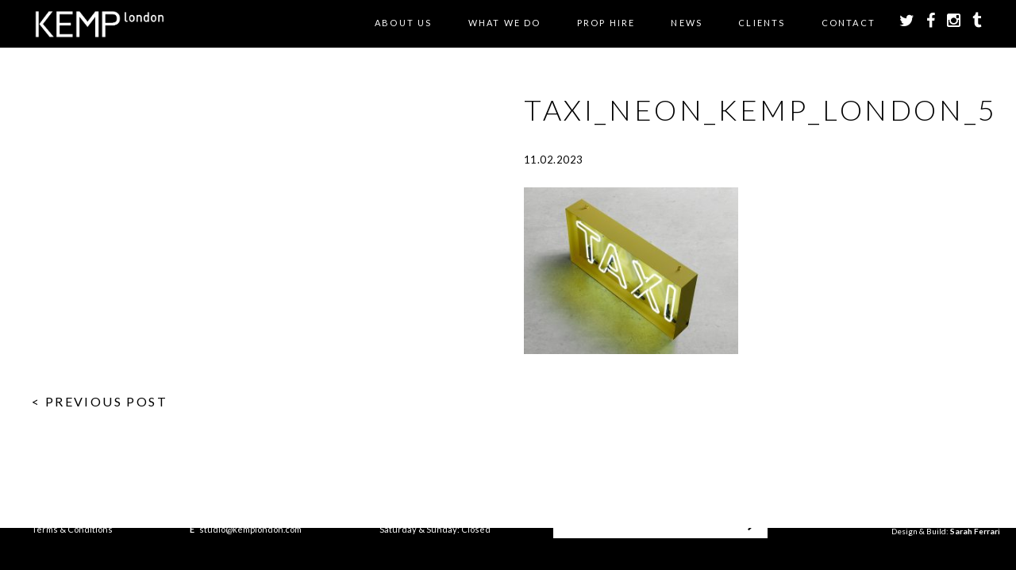

--- FILE ---
content_type: text/html; charset=UTF-8
request_url: https://www.kemplondon.com/prop/taxi-neon-100cm-x-50cm/taxi_neon_kemp_london_5/
body_size: 11152
content:
<!doctype html>

<!--[if lt IE 7]><html lang="en-GB" class="no-js lt-ie9 lt-ie8 lt-ie7"><![endif]-->
<!--[if (IE 7)&!(IEMobile)]><html lang="en-GB" class="no-js lt-ie9 lt-ie8"><![endif]-->
<!--[if (IE 8)&!(IEMobile)]><html lang="en-GB" class="no-js lt-ie9"><![endif]-->
<!--[if gt IE 8]><!--> <html lang="en-GB" class="no-js"><!--<![endif]-->

	<head>
		<meta charset="utf-8">

				<meta http-equiv="X-UA-Compatible" content="IE=edge,chrome=1">

		

				<meta name="HandheldFriendly" content="True">
		<meta name="MobileOptimized" content="320">
		<meta name="viewport" content="width=device-width, initial-scale=1.0"/>
		<meta name="p:domain_verify" content="88d5fb896aa64d5592b26f9de17436bb"/>

				<link rel="icon" href="https://www.kemplondon.com/wp-content/themes/kemp/library/images/kemp-favicon.png">
		<!--[if IE]>
			<link rel="shortcut icon" href="https://www.kemplondon.com/wp-content/themes/kemp/library/images/favicon.ico">
		<![endif]-->
		
		    
		<link rel="stylesheet" href="https://www.kemplondon.com/wp-content/themes/kemp/library/css/font-awesome-4.3.0/css/font-awesome.min.css">

		<link rel="pingback" href="https://www.kemplondon.com/xmlrpc.php">
				
		<script src="https://www.kemplondon.com/wp-content/themes/kemp/library/js/libs/respond.min.js"></script>
		
		<script type="text/javascript" src="https://maps.googleapis.com/maps/api/js?key=AIzaSyDOGsVEFD8VAxZo6yX39SDMBdOenQ-s5FU"></script>
		
		<link rel="stylesheet" href="https://cdnjs.cloudflare.com/ajax/libs/fancybox/3.1.25/jquery.fancybox.min.css" />
		

			
				<meta name='robots' content='index, follow, max-image-preview:large, max-snippet:-1, max-video-preview:-1' />
	<style>img:is([sizes="auto" i], [sizes^="auto," i]) { contain-intrinsic-size: 3000px 1500px }</style>
	
	<!-- This site is optimized with the Yoast SEO plugin v25.5 - https://yoast.com/wordpress/plugins/seo/ -->
	<title>taxi_neon_kemp_london_5 - Kemp London - Bespoke neon signs, prop hire, large format printing</title>
	<link rel="canonical" href="https://www.kemplondon.com/prop/taxi-neon-100cm-x-50cm/taxi_neon_kemp_london_5/" />
	<meta property="og:locale" content="en_GB" />
	<meta property="og:type" content="article" />
	<meta property="og:title" content="taxi_neon_kemp_london_5 - Kemp London - Bespoke neon signs, prop hire, large format printing" />
	<meta property="og:url" content="https://www.kemplondon.com/prop/taxi-neon-100cm-x-50cm/taxi_neon_kemp_london_5/" />
	<meta property="og:site_name" content="Kemp London - Bespoke neon signs, prop hire, large format printing" />
	<meta property="og:image" content="https://www.kemplondon.com/prop/taxi-neon-100cm-x-50cm/taxi_neon_kemp_london_5" />
	<meta property="og:image:width" content="1160" />
	<meta property="og:image:height" content="900" />
	<meta property="og:image:type" content="image/jpeg" />
	<meta name="twitter:card" content="summary_large_image" />
	<script type="application/ld+json" class="yoast-schema-graph">{"@context":"https://schema.org","@graph":[{"@type":"WebPage","@id":"https://www.kemplondon.com/prop/taxi-neon-100cm-x-50cm/taxi_neon_kemp_london_5/","url":"https://www.kemplondon.com/prop/taxi-neon-100cm-x-50cm/taxi_neon_kemp_london_5/","name":"taxi_neon_kemp_london_5 - Kemp London - Bespoke neon signs, prop hire, large format printing","isPartOf":{"@id":"https://www.kemplondon.com/#website"},"primaryImageOfPage":{"@id":"https://www.kemplondon.com/prop/taxi-neon-100cm-x-50cm/taxi_neon_kemp_london_5/#primaryimage"},"image":{"@id":"https://www.kemplondon.com/prop/taxi-neon-100cm-x-50cm/taxi_neon_kemp_london_5/#primaryimage"},"thumbnailUrl":"https://www.kemplondon.com/wp-content/uploads/2023/02/taxi_neon_kemp_london_5.jpg","datePublished":"2023-02-11T11:30:31+00:00","breadcrumb":{"@id":"https://www.kemplondon.com/prop/taxi-neon-100cm-x-50cm/taxi_neon_kemp_london_5/#breadcrumb"},"inLanguage":"en-GB","potentialAction":[{"@type":"ReadAction","target":["https://www.kemplondon.com/prop/taxi-neon-100cm-x-50cm/taxi_neon_kemp_london_5/"]}]},{"@type":"ImageObject","inLanguage":"en-GB","@id":"https://www.kemplondon.com/prop/taxi-neon-100cm-x-50cm/taxi_neon_kemp_london_5/#primaryimage","url":"https://www.kemplondon.com/wp-content/uploads/2023/02/taxi_neon_kemp_london_5.jpg","contentUrl":"https://www.kemplondon.com/wp-content/uploads/2023/02/taxi_neon_kemp_london_5.jpg","width":1160,"height":900},{"@type":"BreadcrumbList","@id":"https://www.kemplondon.com/prop/taxi-neon-100cm-x-50cm/taxi_neon_kemp_london_5/#breadcrumb","itemListElement":[{"@type":"ListItem","position":1,"name":"Home","item":"https://www.kemplondon.com/"},{"@type":"ListItem","position":2,"name":"Taxi neon 100cm x 50cm (click image for details)","item":"https://www.kemplondon.com/prop/taxi-neon-100cm-x-50cm/"},{"@type":"ListItem","position":3,"name":"taxi_neon_kemp_london_5"}]},{"@type":"WebSite","@id":"https://www.kemplondon.com/#website","url":"https://www.kemplondon.com/","name":"Kemp London - Bespoke neon signs, prop hire, large format printing","description":"London&#039;s Oldest Sign maker. Est.1868.","potentialAction":[{"@type":"SearchAction","target":{"@type":"EntryPoint","urlTemplate":"https://www.kemplondon.com/?s={search_term_string}"},"query-input":{"@type":"PropertyValueSpecification","valueRequired":true,"valueName":"search_term_string"}}],"inLanguage":"en-GB"}]}</script>
	<!-- / Yoast SEO plugin. -->


<link rel='dns-prefetch' href='//www.kemplondon.com' />
<link rel='dns-prefetch' href='//ajax.googleapis.com' />
<link rel="alternate" type="application/rss+xml" title="Kemp London - Bespoke neon signs, prop hire, large format printing &raquo; Feed" href="https://www.kemplondon.com/feed/" />
<link rel="alternate" type="application/rss+xml" title="Kemp London - Bespoke neon signs, prop hire, large format printing &raquo; Comments Feed" href="https://www.kemplondon.com/comments/feed/" />


<!-- WS Google Webmaster Tools v2.1 - https://wordpress.org/plugins/ws-google-webmaster-tools/ -->
<!-- Website - http://www.webshouter.net/ -->
<!-- / WS Google Webmaster Tools plugin. -->

<script type="text/javascript">
/* <![CDATA[ */
window._wpemojiSettings = {"baseUrl":"https:\/\/s.w.org\/images\/core\/emoji\/16.0.1\/72x72\/","ext":".png","svgUrl":"https:\/\/s.w.org\/images\/core\/emoji\/16.0.1\/svg\/","svgExt":".svg","source":{"concatemoji":"https:\/\/www.kemplondon.com\/wp-includes\/js\/wp-emoji-release.min.js"}};
/*! This file is auto-generated */
!function(s,n){var o,i,e;function c(e){try{var t={supportTests:e,timestamp:(new Date).valueOf()};sessionStorage.setItem(o,JSON.stringify(t))}catch(e){}}function p(e,t,n){e.clearRect(0,0,e.canvas.width,e.canvas.height),e.fillText(t,0,0);var t=new Uint32Array(e.getImageData(0,0,e.canvas.width,e.canvas.height).data),a=(e.clearRect(0,0,e.canvas.width,e.canvas.height),e.fillText(n,0,0),new Uint32Array(e.getImageData(0,0,e.canvas.width,e.canvas.height).data));return t.every(function(e,t){return e===a[t]})}function u(e,t){e.clearRect(0,0,e.canvas.width,e.canvas.height),e.fillText(t,0,0);for(var n=e.getImageData(16,16,1,1),a=0;a<n.data.length;a++)if(0!==n.data[a])return!1;return!0}function f(e,t,n,a){switch(t){case"flag":return n(e,"\ud83c\udff3\ufe0f\u200d\u26a7\ufe0f","\ud83c\udff3\ufe0f\u200b\u26a7\ufe0f")?!1:!n(e,"\ud83c\udde8\ud83c\uddf6","\ud83c\udde8\u200b\ud83c\uddf6")&&!n(e,"\ud83c\udff4\udb40\udc67\udb40\udc62\udb40\udc65\udb40\udc6e\udb40\udc67\udb40\udc7f","\ud83c\udff4\u200b\udb40\udc67\u200b\udb40\udc62\u200b\udb40\udc65\u200b\udb40\udc6e\u200b\udb40\udc67\u200b\udb40\udc7f");case"emoji":return!a(e,"\ud83e\udedf")}return!1}function g(e,t,n,a){var r="undefined"!=typeof WorkerGlobalScope&&self instanceof WorkerGlobalScope?new OffscreenCanvas(300,150):s.createElement("canvas"),o=r.getContext("2d",{willReadFrequently:!0}),i=(o.textBaseline="top",o.font="600 32px Arial",{});return e.forEach(function(e){i[e]=t(o,e,n,a)}),i}function t(e){var t=s.createElement("script");t.src=e,t.defer=!0,s.head.appendChild(t)}"undefined"!=typeof Promise&&(o="wpEmojiSettingsSupports",i=["flag","emoji"],n.supports={everything:!0,everythingExceptFlag:!0},e=new Promise(function(e){s.addEventListener("DOMContentLoaded",e,{once:!0})}),new Promise(function(t){var n=function(){try{var e=JSON.parse(sessionStorage.getItem(o));if("object"==typeof e&&"number"==typeof e.timestamp&&(new Date).valueOf()<e.timestamp+604800&&"object"==typeof e.supportTests)return e.supportTests}catch(e){}return null}();if(!n){if("undefined"!=typeof Worker&&"undefined"!=typeof OffscreenCanvas&&"undefined"!=typeof URL&&URL.createObjectURL&&"undefined"!=typeof Blob)try{var e="postMessage("+g.toString()+"("+[JSON.stringify(i),f.toString(),p.toString(),u.toString()].join(",")+"));",a=new Blob([e],{type:"text/javascript"}),r=new Worker(URL.createObjectURL(a),{name:"wpTestEmojiSupports"});return void(r.onmessage=function(e){c(n=e.data),r.terminate(),t(n)})}catch(e){}c(n=g(i,f,p,u))}t(n)}).then(function(e){for(var t in e)n.supports[t]=e[t],n.supports.everything=n.supports.everything&&n.supports[t],"flag"!==t&&(n.supports.everythingExceptFlag=n.supports.everythingExceptFlag&&n.supports[t]);n.supports.everythingExceptFlag=n.supports.everythingExceptFlag&&!n.supports.flag,n.DOMReady=!1,n.readyCallback=function(){n.DOMReady=!0}}).then(function(){return e}).then(function(){var e;n.supports.everything||(n.readyCallback(),(e=n.source||{}).concatemoji?t(e.concatemoji):e.wpemoji&&e.twemoji&&(t(e.twemoji),t(e.wpemoji)))}))}((window,document),window._wpemojiSettings);
/* ]]> */
</script>
<link rel='stylesheet' id='sbi_styles-css' href='https://www.kemplondon.com/wp-content/plugins/instagram-feed/css/sbi-styles.min.css' type='text/css' media='all' />
<style id='wp-emoji-styles-inline-css' type='text/css'>

	img.wp-smiley, img.emoji {
		display: inline !important;
		border: none !important;
		box-shadow: none !important;
		height: 1em !important;
		width: 1em !important;
		margin: 0 0.07em !important;
		vertical-align: -0.1em !important;
		background: none !important;
		padding: 0 !important;
	}
</style>
<link rel='stylesheet' id='wp-block-library-css' href='https://www.kemplondon.com/wp-includes/css/dist/block-library/style.min.css' type='text/css' media='all' />
<style id='classic-theme-styles-inline-css' type='text/css'>
/*! This file is auto-generated */
.wp-block-button__link{color:#fff;background-color:#32373c;border-radius:9999px;box-shadow:none;text-decoration:none;padding:calc(.667em + 2px) calc(1.333em + 2px);font-size:1.125em}.wp-block-file__button{background:#32373c;color:#fff;text-decoration:none}
</style>
<style id='global-styles-inline-css' type='text/css'>
:root{--wp--preset--aspect-ratio--square: 1;--wp--preset--aspect-ratio--4-3: 4/3;--wp--preset--aspect-ratio--3-4: 3/4;--wp--preset--aspect-ratio--3-2: 3/2;--wp--preset--aspect-ratio--2-3: 2/3;--wp--preset--aspect-ratio--16-9: 16/9;--wp--preset--aspect-ratio--9-16: 9/16;--wp--preset--color--black: #000000;--wp--preset--color--cyan-bluish-gray: #abb8c3;--wp--preset--color--white: #ffffff;--wp--preset--color--pale-pink: #f78da7;--wp--preset--color--vivid-red: #cf2e2e;--wp--preset--color--luminous-vivid-orange: #ff6900;--wp--preset--color--luminous-vivid-amber: #fcb900;--wp--preset--color--light-green-cyan: #7bdcb5;--wp--preset--color--vivid-green-cyan: #00d084;--wp--preset--color--pale-cyan-blue: #8ed1fc;--wp--preset--color--vivid-cyan-blue: #0693e3;--wp--preset--color--vivid-purple: #9b51e0;--wp--preset--gradient--vivid-cyan-blue-to-vivid-purple: linear-gradient(135deg,rgba(6,147,227,1) 0%,rgb(155,81,224) 100%);--wp--preset--gradient--light-green-cyan-to-vivid-green-cyan: linear-gradient(135deg,rgb(122,220,180) 0%,rgb(0,208,130) 100%);--wp--preset--gradient--luminous-vivid-amber-to-luminous-vivid-orange: linear-gradient(135deg,rgba(252,185,0,1) 0%,rgba(255,105,0,1) 100%);--wp--preset--gradient--luminous-vivid-orange-to-vivid-red: linear-gradient(135deg,rgba(255,105,0,1) 0%,rgb(207,46,46) 100%);--wp--preset--gradient--very-light-gray-to-cyan-bluish-gray: linear-gradient(135deg,rgb(238,238,238) 0%,rgb(169,184,195) 100%);--wp--preset--gradient--cool-to-warm-spectrum: linear-gradient(135deg,rgb(74,234,220) 0%,rgb(151,120,209) 20%,rgb(207,42,186) 40%,rgb(238,44,130) 60%,rgb(251,105,98) 80%,rgb(254,248,76) 100%);--wp--preset--gradient--blush-light-purple: linear-gradient(135deg,rgb(255,206,236) 0%,rgb(152,150,240) 100%);--wp--preset--gradient--blush-bordeaux: linear-gradient(135deg,rgb(254,205,165) 0%,rgb(254,45,45) 50%,rgb(107,0,62) 100%);--wp--preset--gradient--luminous-dusk: linear-gradient(135deg,rgb(255,203,112) 0%,rgb(199,81,192) 50%,rgb(65,88,208) 100%);--wp--preset--gradient--pale-ocean: linear-gradient(135deg,rgb(255,245,203) 0%,rgb(182,227,212) 50%,rgb(51,167,181) 100%);--wp--preset--gradient--electric-grass: linear-gradient(135deg,rgb(202,248,128) 0%,rgb(113,206,126) 100%);--wp--preset--gradient--midnight: linear-gradient(135deg,rgb(2,3,129) 0%,rgb(40,116,252) 100%);--wp--preset--font-size--small: 13px;--wp--preset--font-size--medium: 20px;--wp--preset--font-size--large: 36px;--wp--preset--font-size--x-large: 42px;--wp--preset--spacing--20: 0.44rem;--wp--preset--spacing--30: 0.67rem;--wp--preset--spacing--40: 1rem;--wp--preset--spacing--50: 1.5rem;--wp--preset--spacing--60: 2.25rem;--wp--preset--spacing--70: 3.38rem;--wp--preset--spacing--80: 5.06rem;--wp--preset--shadow--natural: 6px 6px 9px rgba(0, 0, 0, 0.2);--wp--preset--shadow--deep: 12px 12px 50px rgba(0, 0, 0, 0.4);--wp--preset--shadow--sharp: 6px 6px 0px rgba(0, 0, 0, 0.2);--wp--preset--shadow--outlined: 6px 6px 0px -3px rgba(255, 255, 255, 1), 6px 6px rgba(0, 0, 0, 1);--wp--preset--shadow--crisp: 6px 6px 0px rgba(0, 0, 0, 1);}:where(.is-layout-flex){gap: 0.5em;}:where(.is-layout-grid){gap: 0.5em;}body .is-layout-flex{display: flex;}.is-layout-flex{flex-wrap: wrap;align-items: center;}.is-layout-flex > :is(*, div){margin: 0;}body .is-layout-grid{display: grid;}.is-layout-grid > :is(*, div){margin: 0;}:where(.wp-block-columns.is-layout-flex){gap: 2em;}:where(.wp-block-columns.is-layout-grid){gap: 2em;}:where(.wp-block-post-template.is-layout-flex){gap: 1.25em;}:where(.wp-block-post-template.is-layout-grid){gap: 1.25em;}.has-black-color{color: var(--wp--preset--color--black) !important;}.has-cyan-bluish-gray-color{color: var(--wp--preset--color--cyan-bluish-gray) !important;}.has-white-color{color: var(--wp--preset--color--white) !important;}.has-pale-pink-color{color: var(--wp--preset--color--pale-pink) !important;}.has-vivid-red-color{color: var(--wp--preset--color--vivid-red) !important;}.has-luminous-vivid-orange-color{color: var(--wp--preset--color--luminous-vivid-orange) !important;}.has-luminous-vivid-amber-color{color: var(--wp--preset--color--luminous-vivid-amber) !important;}.has-light-green-cyan-color{color: var(--wp--preset--color--light-green-cyan) !important;}.has-vivid-green-cyan-color{color: var(--wp--preset--color--vivid-green-cyan) !important;}.has-pale-cyan-blue-color{color: var(--wp--preset--color--pale-cyan-blue) !important;}.has-vivid-cyan-blue-color{color: var(--wp--preset--color--vivid-cyan-blue) !important;}.has-vivid-purple-color{color: var(--wp--preset--color--vivid-purple) !important;}.has-black-background-color{background-color: var(--wp--preset--color--black) !important;}.has-cyan-bluish-gray-background-color{background-color: var(--wp--preset--color--cyan-bluish-gray) !important;}.has-white-background-color{background-color: var(--wp--preset--color--white) !important;}.has-pale-pink-background-color{background-color: var(--wp--preset--color--pale-pink) !important;}.has-vivid-red-background-color{background-color: var(--wp--preset--color--vivid-red) !important;}.has-luminous-vivid-orange-background-color{background-color: var(--wp--preset--color--luminous-vivid-orange) !important;}.has-luminous-vivid-amber-background-color{background-color: var(--wp--preset--color--luminous-vivid-amber) !important;}.has-light-green-cyan-background-color{background-color: var(--wp--preset--color--light-green-cyan) !important;}.has-vivid-green-cyan-background-color{background-color: var(--wp--preset--color--vivid-green-cyan) !important;}.has-pale-cyan-blue-background-color{background-color: var(--wp--preset--color--pale-cyan-blue) !important;}.has-vivid-cyan-blue-background-color{background-color: var(--wp--preset--color--vivid-cyan-blue) !important;}.has-vivid-purple-background-color{background-color: var(--wp--preset--color--vivid-purple) !important;}.has-black-border-color{border-color: var(--wp--preset--color--black) !important;}.has-cyan-bluish-gray-border-color{border-color: var(--wp--preset--color--cyan-bluish-gray) !important;}.has-white-border-color{border-color: var(--wp--preset--color--white) !important;}.has-pale-pink-border-color{border-color: var(--wp--preset--color--pale-pink) !important;}.has-vivid-red-border-color{border-color: var(--wp--preset--color--vivid-red) !important;}.has-luminous-vivid-orange-border-color{border-color: var(--wp--preset--color--luminous-vivid-orange) !important;}.has-luminous-vivid-amber-border-color{border-color: var(--wp--preset--color--luminous-vivid-amber) !important;}.has-light-green-cyan-border-color{border-color: var(--wp--preset--color--light-green-cyan) !important;}.has-vivid-green-cyan-border-color{border-color: var(--wp--preset--color--vivid-green-cyan) !important;}.has-pale-cyan-blue-border-color{border-color: var(--wp--preset--color--pale-cyan-blue) !important;}.has-vivid-cyan-blue-border-color{border-color: var(--wp--preset--color--vivid-cyan-blue) !important;}.has-vivid-purple-border-color{border-color: var(--wp--preset--color--vivid-purple) !important;}.has-vivid-cyan-blue-to-vivid-purple-gradient-background{background: var(--wp--preset--gradient--vivid-cyan-blue-to-vivid-purple) !important;}.has-light-green-cyan-to-vivid-green-cyan-gradient-background{background: var(--wp--preset--gradient--light-green-cyan-to-vivid-green-cyan) !important;}.has-luminous-vivid-amber-to-luminous-vivid-orange-gradient-background{background: var(--wp--preset--gradient--luminous-vivid-amber-to-luminous-vivid-orange) !important;}.has-luminous-vivid-orange-to-vivid-red-gradient-background{background: var(--wp--preset--gradient--luminous-vivid-orange-to-vivid-red) !important;}.has-very-light-gray-to-cyan-bluish-gray-gradient-background{background: var(--wp--preset--gradient--very-light-gray-to-cyan-bluish-gray) !important;}.has-cool-to-warm-spectrum-gradient-background{background: var(--wp--preset--gradient--cool-to-warm-spectrum) !important;}.has-blush-light-purple-gradient-background{background: var(--wp--preset--gradient--blush-light-purple) !important;}.has-blush-bordeaux-gradient-background{background: var(--wp--preset--gradient--blush-bordeaux) !important;}.has-luminous-dusk-gradient-background{background: var(--wp--preset--gradient--luminous-dusk) !important;}.has-pale-ocean-gradient-background{background: var(--wp--preset--gradient--pale-ocean) !important;}.has-electric-grass-gradient-background{background: var(--wp--preset--gradient--electric-grass) !important;}.has-midnight-gradient-background{background: var(--wp--preset--gradient--midnight) !important;}.has-small-font-size{font-size: var(--wp--preset--font-size--small) !important;}.has-medium-font-size{font-size: var(--wp--preset--font-size--medium) !important;}.has-large-font-size{font-size: var(--wp--preset--font-size--large) !important;}.has-x-large-font-size{font-size: var(--wp--preset--font-size--x-large) !important;}
:where(.wp-block-post-template.is-layout-flex){gap: 1.25em;}:where(.wp-block-post-template.is-layout-grid){gap: 1.25em;}
:where(.wp-block-columns.is-layout-flex){gap: 2em;}:where(.wp-block-columns.is-layout-grid){gap: 2em;}
:root :where(.wp-block-pullquote){font-size: 1.5em;line-height: 1.6;}
</style>
<link rel='stylesheet' id='contact-form-7-css' href='https://www.kemplondon.com/wp-content/plugins/contact-form-7/includes/css/styles.css' type='text/css' media='all' />
<link rel='stylesheet' id='jquery-ui-style-css' href='//ajax.googleapis.com/ajax/libs/jqueryui/1.13.3/themes/smoothness/jquery-ui.min.css' type='text/css' media='all' />
<link rel='stylesheet' id='wc-bookings-styles-css' href='https://www.kemplondon.com/wp-content/plugins/woocommerce-bookings/assets/css/frontend.css' type='text/css' media='all' />
<link rel='stylesheet' id='woocommerce-layout-css' href='https://www.kemplondon.com/wp-content/plugins/woocommerce/assets/css/woocommerce-layout.css' type='text/css' media='all' />
<link rel='stylesheet' id='woocommerce-smallscreen-css' href='https://www.kemplondon.com/wp-content/plugins/woocommerce/assets/css/woocommerce-smallscreen.css' type='text/css' media='only screen and (max-width: 768px)' />
<link rel='stylesheet' id='woocommerce-general-css' href='https://www.kemplondon.com/wp-content/plugins/woocommerce/assets/css/woocommerce.css' type='text/css' media='all' />
<style id='woocommerce-inline-inline-css' type='text/css'>
.woocommerce form .form-row .required { visibility: visible; }
</style>
<link rel='stylesheet' id='brands-styles-css' href='https://www.kemplondon.com/wp-content/plugins/woocommerce/assets/css/brands.css' type='text/css' media='all' />
<style id='akismet-widget-style-inline-css' type='text/css'>

			.a-stats {
				--akismet-color-mid-green: #357b49;
				--akismet-color-white: #fff;
				--akismet-color-light-grey: #f6f7f7;

				max-width: 350px;
				width: auto;
			}

			.a-stats * {
				all: unset;
				box-sizing: border-box;
			}

			.a-stats strong {
				font-weight: 600;
			}

			.a-stats a.a-stats__link,
			.a-stats a.a-stats__link:visited,
			.a-stats a.a-stats__link:active {
				background: var(--akismet-color-mid-green);
				border: none;
				box-shadow: none;
				border-radius: 8px;
				color: var(--akismet-color-white);
				cursor: pointer;
				display: block;
				font-family: -apple-system, BlinkMacSystemFont, 'Segoe UI', 'Roboto', 'Oxygen-Sans', 'Ubuntu', 'Cantarell', 'Helvetica Neue', sans-serif;
				font-weight: 500;
				padding: 12px;
				text-align: center;
				text-decoration: none;
				transition: all 0.2s ease;
			}

			/* Extra specificity to deal with TwentyTwentyOne focus style */
			.widget .a-stats a.a-stats__link:focus {
				background: var(--akismet-color-mid-green);
				color: var(--akismet-color-white);
				text-decoration: none;
			}

			.a-stats a.a-stats__link:hover {
				filter: brightness(110%);
				box-shadow: 0 4px 12px rgba(0, 0, 0, 0.06), 0 0 2px rgba(0, 0, 0, 0.16);
			}

			.a-stats .count {
				color: var(--akismet-color-white);
				display: block;
				font-size: 1.5em;
				line-height: 1.4;
				padding: 0 13px;
				white-space: nowrap;
			}
		
</style>
<link rel='stylesheet' id='bones-stylesheet-css' href='https://www.kemplondon.com/wp-content/themes/kemp/library/css/style.css?v=2' type='text/css' media='all' />
<!--[if lt IE 9]>
<link rel='stylesheet' id='bones-ie-only-css' href='https://www.kemplondon.com/wp-content/themes/kemp/library/css/ie.css' type='text/css' media='all' />
<![endif]-->
<script type="text/javascript" src="https://www.kemplondon.com/wp-includes/js/jquery/jquery.min.js" id="jquery-core-js"></script>
<script type="text/javascript" src="https://www.kemplondon.com/wp-includes/js/jquery/jquery-migrate.min.js" id="jquery-migrate-js"></script>
<script type="text/javascript" src="https://www.kemplondon.com/wp-content/plugins/message-popup-for-contact-form-7/public/js/sweetalert.min.js" id="jquery-popup-js"></script>
<script type="text/javascript" id="jquery-popupss-js-extra">
/* <![CDATA[ */
var popup_message = {"ajaxurl":"https:\/\/www.kemplondon.com\/wp-admin\/admin-ajax.php","popup_text":""};
/* ]]> */
</script>
<script type="text/javascript" src="https://www.kemplondon.com/wp-content/plugins/message-popup-for-contact-form-7/public/js/design.js" id="jquery-popupss-js"></script>
<script type="text/javascript" src="https://www.kemplondon.com/wp-content/plugins/woocommerce/assets/js/jquery-blockui/jquery.blockUI.min.js" id="jquery-blockui-js" defer="defer" data-wp-strategy="defer"></script>
<script type="text/javascript" id="wc-add-to-cart-js-extra">
/* <![CDATA[ */
var wc_add_to_cart_params = {"ajax_url":"\/wp-admin\/admin-ajax.php","wc_ajax_url":"\/?wc-ajax=%%endpoint%%","i18n_view_cart":"View basket","cart_url":"https:\/\/www.kemplondon.com\/basket\/","is_cart":"","cart_redirect_after_add":"no"};
/* ]]> */
</script>
<script type="text/javascript" src="https://www.kemplondon.com/wp-content/plugins/woocommerce/assets/js/frontend/add-to-cart.min.js" id="wc-add-to-cart-js" defer="defer" data-wp-strategy="defer"></script>
<script type="text/javascript" src="https://www.kemplondon.com/wp-content/plugins/woocommerce/assets/js/js-cookie/js.cookie.min.js" id="js-cookie-js" defer="defer" data-wp-strategy="defer"></script>
<script type="text/javascript" id="woocommerce-js-extra">
/* <![CDATA[ */
var woocommerce_params = {"ajax_url":"\/wp-admin\/admin-ajax.php","wc_ajax_url":"\/?wc-ajax=%%endpoint%%","i18n_password_show":"Show password","i18n_password_hide":"Hide password"};
/* ]]> */
</script>
<script type="text/javascript" src="https://www.kemplondon.com/wp-content/plugins/woocommerce/assets/js/frontend/woocommerce.min.js" id="woocommerce-js" defer="defer" data-wp-strategy="defer"></script>
<script type="text/javascript" src="https://www.kemplondon.com/wp-content/themes/kemp/library/js/libs/modernizr.custom.min.js" id="bones-modernizr-js"></script>
<link rel="https://api.w.org/" href="https://www.kemplondon.com/wp-json/" /><link rel="alternate" title="JSON" type="application/json" href="https://www.kemplondon.com/wp-json/wp/v2/media/10313" /><link rel='shortlink' href='https://www.kemplondon.com/?p=10313' />
<link rel="alternate" title="oEmbed (JSON)" type="application/json+oembed" href="https://www.kemplondon.com/wp-json/oembed/1.0/embed?url=https%3A%2F%2Fwww.kemplondon.com%2Fprop%2Ftaxi-neon-100cm-x-50cm%2Ftaxi_neon_kemp_london_5%2F" />
<link rel="alternate" title="oEmbed (XML)" type="text/xml+oembed" href="https://www.kemplondon.com/wp-json/oembed/1.0/embed?url=https%3A%2F%2Fwww.kemplondon.com%2Fprop%2Ftaxi-neon-100cm-x-50cm%2Ftaxi_neon_kemp_london_5%2F&#038;format=xml" />
	<noscript><style>.woocommerce-product-gallery{ opacity: 1 !important; }</style></noscript>
					
			
				
				
		<style>.grecaptcha-badge { visibility: hidden; }</style>

	</head>

	<body data-rsssl=1 class="attachment wp-singular attachment-template-default single single-attachment postid-10313 attachmentid-10313 attachment-jpeg wp-theme-kemp theme-kemp woocommerce-no-js">
		
	<div class="wrapper-parallax" id="page-top">
			
		<div class="header">
			<div class="header-bar">
				<div class="page-width">
					<div class="pure-g with-gutters-20">
					    <div class="pure-u-1-5">
						    <div class="cell-gutter-20">
						    	<div class="header-logo">
						    		<a href="/"><img src="https://www.kemplondon.com/wp-content/themes/kemp/library/images/kemp-logo-large-v2.png" /></a>
						    	</div>
						    </div>
						</div>
					    <div class="pure-u-4-5">
						    <div class="cell-gutter-20">
							    <ul class="header-menu-mobile-top hide-desktop">
								<li class="mobile-menu-toggle"><a href="#">
									<div id="nav-icon3">
									  <span></span>
									  <span></span>
									  <span></span>
									  <span></span>
									</div>
								</a></li>
								<li><a href="https://twitter.com/KempLondon" target="_blank"><i class="fa fa-twitter"></i></a></li>
								<li><a href="https://www.facebook.com/pages/Kemp-London/469388789777451" target="_blank"><i class="fa fa-facebook"></i></a></li>
								<li><a href="https://instagram.com/kemplondon/" target="_blank"><i class="fa fa-instagram"></i></a></li>
							    </ul>
							    <ul class="header-menu hide-mobile">
								
								<li id="menu-item-16" class="menu-item menu-item-type-post_type menu-item-object-page menu-item-has-children menu-item-16"><a href="https://www.kemplondon.com/kemp-london/">About Us</a>
<ul class="sub-menu">
	<li id="menu-item-1871" class="menu-item menu-item-type-post_type menu-item-object-page menu-item-1871"><a href="https://www.kemplondon.com/kemp-london/">KEMP London</a></li>
	<li id="menu-item-87" class="menu-item menu-item-type-post_type menu-item-object-page menu-item-87"><a href="https://www.kemplondon.com/kemp-london/our-history/">Our History</a></li>
	<li id="menu-item-5549" class="menu-item menu-item-type-post_type menu-item-object-page menu-item-5549"><a href="https://www.kemplondon.com/kemp-hadleigh/">KEMP Hadleigh</a></li>
	<li id="menu-item-86" class="menu-item menu-item-type-post_type menu-item-object-page menu-item-86"><a href="https://www.kemplondon.com/kemp-london/meet-steve-earle/">Meet Steve Earle</a></li>
</ul>
</li>
<li id="menu-item-46" class="menu-item menu-item-type-custom menu-item-object-custom menu-item-has-children menu-item-46"><a href="/#services">What we do</a>
<ul class="sub-menu">
	<li id="menu-item-144" class="menu-item menu-item-type-taxonomy menu-item-object-service menu-item-144"><a href="https://www.kemplondon.com/service/neon-illuminated-artworks-and-signs/">Neon Signs &amp; Illuminated Art</a></li>
	<li id="menu-item-3897" class="menu-item menu-item-type-custom menu-item-object-custom menu-item-3897"><a href="https://www.kemplondon.com/service/film/">FILM AND TELEVISION</a></li>
	<li id="menu-item-141" class="menu-item menu-item-type-taxonomy menu-item-object-service menu-item-141"><a href="https://www.kemplondon.com/service/print-sets-events/">Set Design &#038; Events</a></li>
	<li id="menu-item-797" class="menu-item menu-item-type-taxonomy menu-item-object-service menu-item-797"><a href="https://www.kemplondon.com/service/retail-and-hospitality/">Interiors, Retail and hospitality</a></li>
	<li id="menu-item-3035" class="menu-item menu-item-type-custom menu-item-object-custom menu-item-3035"><a href="https://www.kemplondon.com/service/neon-effect-led/">Neon Effect LED</a></li>
	<li id="menu-item-142" class="menu-item menu-item-type-taxonomy menu-item-object-service menu-item-142"><a href="https://www.kemplondon.com/service/corporate-architectural/">Corporate &amp; Architectural</a></li>
	<li id="menu-item-147" class="menu-item menu-item-type-taxonomy menu-item-object-service menu-item-147"><a href="https://www.kemplondon.com/service/music/">Music Industry Neon</a></li>
	<li id="menu-item-2675" class="menu-item menu-item-type-custom menu-item-object-custom menu-item-2675"><a href="https://www.kemplondon.com/service/prop-hire/">PROP HIRE</a></li>
</ul>
</li>
<li id="menu-item-145" class="menu-item menu-item-type-taxonomy menu-item-object-service menu-item-145"><a href="https://www.kemplondon.com/service/prop-hire/">Prop Hire</a></li>
<li id="menu-item-3487" class="menu-item menu-item-type-post_type menu-item-object-page current_page_parent menu-item-3487"><a href="https://www.kemplondon.com/news/blog/">News</a></li>
<li id="menu-item-2210" class="menu-item menu-item-type-post_type menu-item-object-page menu-item-2210"><a href="https://www.kemplondon.com/clients/">Clients</a></li>
<li id="menu-item-2207" class="menu-item menu-item-type-post_type menu-item-object-page menu-item-has-children menu-item-2207"><a href="https://www.kemplondon.com/contact-kemp-london/">Contact</a>
<ul class="sub-menu">
	<li id="menu-item-2215" class="menu-item menu-item-type-post_type menu-item-object-page menu-item-2215"><a href="https://www.kemplondon.com/contact-kemp-london/">Find Us</a></li>
	<li id="menu-item-2209" class="menu-item menu-item-type-post_type menu-item-object-page menu-item-2209"><a href="https://www.kemplondon.com/contact-kemp-london/get-a-quote/">Get a Quote</a></li>
	<li id="menu-item-2208" class="menu-item menu-item-type-post_type menu-item-object-page menu-item-2208"><a href="https://www.kemplondon.com/contact-kemp-london/careers/">JOIN OUR TEAM</a></li>
</ul>
</li>
		
								<li class="social first"><a href="https://twitter.com/KempLondon" target="_blank"><i class="fa fa-twitter"></i></a></li>
								<li class="social"><a href="https://www.facebook.com/pages/Kemp-London/469388789777451" target="_blank"><i class="fa fa-facebook"></i></a></li>
								<li class="social"><a href="https://instagram.com/kemplondon/" target="_blank"><i class="fa fa-instagram"></i></a></li>
								<li class="social"><a href="https://kemplondon.tumblr.com/" target="_blank"><i class="fa fa-tumblr"></i></a></li>
							    </ul>
						    </div>
					    </div>
					</div>
				</div>
			</div>
			<div class="hide-desktop hide-mobile">
				<div class="page-width">
					<div class="pure-g">
						<div class="pure-u-1">
							<ul class="header-menu-mobile">
							<li class="menu-item menu-item-type-post_type menu-item-object-page menu-item-has-children menu-item-16"><a href="https://www.kemplondon.com/kemp-london/">About Us<span></span></a>
<ul class="sub-menu">
	<li class="menu-item menu-item-type-post_type menu-item-object-page menu-item-1871"><a href="https://www.kemplondon.com/kemp-london/">KEMP London<span></span></a></li>
	<li class="menu-item menu-item-type-post_type menu-item-object-page menu-item-87"><a href="https://www.kemplondon.com/kemp-london/our-history/">Our History<span></span></a></li>
	<li class="menu-item menu-item-type-post_type menu-item-object-page menu-item-5549"><a href="https://www.kemplondon.com/kemp-hadleigh/">KEMP Hadleigh<span></span></a></li>
	<li class="menu-item menu-item-type-post_type menu-item-object-page menu-item-86"><a href="https://www.kemplondon.com/kemp-london/meet-steve-earle/">Meet Steve Earle<span></span></a></li>
</ul>
</li>
<li class="menu-item menu-item-type-custom menu-item-object-custom menu-item-has-children menu-item-46"><a href="/#services">What we do<span></span></a>
<ul class="sub-menu">
	<li class="menu-item menu-item-type-taxonomy menu-item-object-service menu-item-144"><a href="https://www.kemplondon.com/service/neon-illuminated-artworks-and-signs/">Neon Signs &amp; Illuminated Art<span></span></a></li>
	<li class="menu-item menu-item-type-custom menu-item-object-custom menu-item-3897"><a href="https://www.kemplondon.com/service/film/">FILM AND TELEVISION<span></span></a></li>
	<li class="menu-item menu-item-type-taxonomy menu-item-object-service menu-item-141"><a href="https://www.kemplondon.com/service/print-sets-events/">Set Design &#038; Events<span></span></a></li>
	<li class="menu-item menu-item-type-taxonomy menu-item-object-service menu-item-797"><a href="https://www.kemplondon.com/service/retail-and-hospitality/">Interiors, Retail and hospitality<span></span></a></li>
	<li class="menu-item menu-item-type-custom menu-item-object-custom menu-item-3035"><a href="https://www.kemplondon.com/service/neon-effect-led/">Neon Effect LED<span></span></a></li>
	<li class="menu-item menu-item-type-taxonomy menu-item-object-service menu-item-142"><a href="https://www.kemplondon.com/service/corporate-architectural/">Corporate &amp; Architectural<span></span></a></li>
	<li class="menu-item menu-item-type-taxonomy menu-item-object-service menu-item-147"><a href="https://www.kemplondon.com/service/music/">Music Industry Neon<span></span></a></li>
	<li class="menu-item menu-item-type-custom menu-item-object-custom menu-item-2675"><a href="https://www.kemplondon.com/service/prop-hire/">PROP HIRE<span></span></a></li>
</ul>
</li>
<li class="menu-item menu-item-type-taxonomy menu-item-object-service menu-item-145"><a href="https://www.kemplondon.com/service/prop-hire/">Prop Hire<span></span></a></li>
<li class="menu-item menu-item-type-post_type menu-item-object-page current_page_parent menu-item-3487"><a href="https://www.kemplondon.com/news/blog/">News<span></span></a></li>
<li class="menu-item menu-item-type-post_type menu-item-object-page menu-item-2210"><a href="https://www.kemplondon.com/clients/">Clients<span></span></a></li>
<li class="menu-item menu-item-type-post_type menu-item-object-page menu-item-has-children menu-item-2207"><a href="https://www.kemplondon.com/contact-kemp-london/">Contact<span></span></a>
<ul class="sub-menu">
	<li class="menu-item menu-item-type-post_type menu-item-object-page menu-item-2215"><a href="https://www.kemplondon.com/contact-kemp-london/">Find Us<span></span></a></li>
	<li class="menu-item menu-item-type-post_type menu-item-object-page menu-item-2209"><a href="https://www.kemplondon.com/contact-kemp-london/get-a-quote/">Get a Quote<span></span></a></li>
	<li class="menu-item menu-item-type-post_type menu-item-object-page menu-item-2208"><a href="https://www.kemplondon.com/contact-kemp-london/careers/">JOIN OUR TEAM<span></span></a></li>
</ul>
</li>
					    	</ul>
						</div>
					</div>
				</div>
			</div>
		</div>

		<script>
			
	
			
			jQuery(document).ready(function($){
				$('.mobile-menu-toggle a').click(function(){
					$('.header-menu-mobile').slideToggle();
					$(this).find('i').toggleClass('fa-times').toggleClass('fa-bars');
					$(this).find('#nav-icon3').toggleClass('open');
					if($(this).find('#nav-icon3').hasClass('open')){
						$('.header').css('position','absolute');
						$("html, body").animate({ scrollTop: 0 }, "slow");
					}else{
						$('.header').css('position','fixed');
					}
					return false;
				});
				/*
				$('.header-menu-mobile li.menu-item-has-children > a span').click(function(){
					$(this).parent().parent().find('ul').slideToggle();
					return false;
				});
				*/
				$('.header-menu-mobile li a').click(function(){
					$('.header-menu-mobile').slideToggle();
				});
				
							
			});
		</script>
		
		
				
	<div class="section-white page-content page-content-footer-margin">
		<div class="page-width">	
			<div class="pure-g with-gutters-20 post-detail">
				<div class="pure-u-1 pure-u-md-1 pure-u-lg-1-2">
				    <div class="cell-gutter-20 justify">
				    	
				    					    	
				    </div>
				</div>
				<div class="pure-u-1 pure-u-md-1 pure-u-lg-1-2">
					<div class="pure-g">
						<div class="pure-u-1">
							<div class="cell-gutter-20 margin-bottom-25">
								
								<h1 class="page-title blog-title">taxi_neon_kemp_london_5</h1>
								
								<p>11.02.2023</p>
								
							</div>
						</div>
						<div class="pure-u-1 pure-u-md-1 pure-u-lg-1-2">
							<div class="cell-gutter-20 margin-bottom-45">
								
								<p class="attachment"><a href='https://www.kemplondon.com/wp-content/uploads/2023/02/taxi_neon_kemp_london_5.jpg'><img fetchpriority="high" decoding="async" width="300" height="233" src="https://www.kemplondon.com/wp-content/uploads/2023/02/taxi_neon_kemp_london_5-300x233.jpg" class="attachment-medium size-medium" alt="" srcset="https://www.kemplondon.com/wp-content/uploads/2023/02/taxi_neon_kemp_london_5-300x233.jpg 300w, https://www.kemplondon.com/wp-content/uploads/2023/02/taxi_neon_kemp_london_5-580x450.jpg 580w, https://www.kemplondon.com/wp-content/uploads/2023/02/taxi_neon_kemp_london_5-600x466.jpg 600w, https://www.kemplondon.com/wp-content/uploads/2023/02/taxi_neon_kemp_london_5.jpg 1160w" sizes="(max-width: 300px) 100vw, 300px" /></a></p>
		
							</div>
						</div>
					    <div class="pure-u-1 pure-u-md-1 pure-u-lg-1-2">
						   	<div class="cell-gutter-20 justify">
						    	
						    							    	
						    </div>
						</div>
					</div>
				</div>
				<div class="pure-u-1-2">
					<div class="cell-gutter-20 post-previous">
						<a href="https://www.kemplondon.com/prop/taxi-neon-100cm-x-50cm/" rel="prev">< Previous Post</a>					</div>
				</div>
				<div class="pure-u-1-2">
					<div class="cell-gutter-20 post-next">
											</div>
				</div>
			</div>
		</div>
	</div>
	
			<section class="section section-footer">
			<div class="footer">
				<div class="page-width">
					<div class="pure-g with-gutters-20">
					    <div class="pure-u-1 pure-u-md-1-2 pure-u-lg-1-6">
						    <div class="cell-gutter-20 footer-column">
					    		<p>KEMP LONDON</p>
								<p>&copy; 2016 Kemp London</p>
								<p><a href="/terms-conditions">Terms &amp; Conditions</a></p>
						    </div>
					    </div>
					    <div class="pure-u-1 pure-u-md-1-2 pure-u-lg-1-6">
						    <div class="cell-gutter-none cell-gutter-20-mobile footer-column">
						    	<p>32 Shacklewell Lane, London E8 2EZ</p>
								<p><span class="bold">T</span>&nbsp;&nbsp;&nbsp;+44 (0) 207 254 0214</p>
								<p><span class="bold">E</span>&nbsp;&nbsp;&nbsp;<a href="/cdn-cgi/l/email-protection#e2919697868b8da289878f928e8d8c868d8ccc818d8f"><span class="__cf_email__" data-cfemail="b0c3c4c5d4d9dff0dbd5ddc0dcdfded4dfde9ed3dfdd">[email&#160;protected]</span></a></p>
						    </div>
					    </div>
					    <div class="pure-u-1 pure-u-md-1-2 pure-u-lg-1-6">
						    <div class="cell-gutter-20 footer-column">
						    	<p>Opening Times:</p>
								<p>Monday-Friday: 9.30am - 5pm</p>
								<p>Saturday &amp; Sunday: Closed</p>
						    </div>
					    </div>
					    <div class="pure-u-1 pure-u-md-1-3 pure-u-lg-2-6">
						    <div class="cell-gutter-20 footer-column">
						    	<p><a href="http://eepurl.com/bBSGkz" target="_blank"><i class="fa fa-envelope"></i>&nbsp;&nbsp;Join our mailing list</a></p>
								<p><a class="button button-white" href="/contact/get-a-quote/"><span>Get a Quote</span></a></p>
						    </div>
					    </div>
					    <div class="pure-u-1 pure-u-md-1 pure-u-lg-1-6">
						    <div class="cell-gutter-none cell-gutter-20-mobile">
						    	<ul class="footer-social">
							    <li><a href="https://twitter.com/KempLondon" target="_blank"><i class="fa fa-twitter"></i></a></li>
							    <li><a href="https://www.facebook.com/pages/Kemp-London/469388789777451" target="_blank"><i class="fa fa-facebook"></i></a></li>
							    <li><a href="https://instagram.com/kemplondon/" target="_blank"><i class="fa fa-instagram"></i></a></li>
							    <li><a href="https://kemplondon.tumblr.com" target="_blank"><i class="fa fa-tumblr"></i></a></li>
							    <li><a href="https://pinterest.com/kemplondon" target="_blank"><i class="fa fa-pinterest"></i></a></li>
							    <li><a href="http://linkedin.com/company/kemp-london" target="_blank"><i class="fa fa-linkedin"></i></a></li>
						    	</ul>
						    	<p class="footer-credit">Photography &amp; Creative Direction: <a href="http://www.kofipaintsil.com" target="_blank">Kofi Paintsil</a></p>
						    	<p class="footer-credit">Design &amp; Build: <a href="http://www.sarahferrari.com" target="_blank">Sarah Ferrari</a></p>
						    </div>
					    </div>
					</div>
				</div>
			</div>
		</section>

	</div>
	
		
	<script data-cfasync="false" src="/cdn-cgi/scripts/5c5dd728/cloudflare-static/email-decode.min.js"></script><script>
		
		jQuery(document).ready(function($) { 
			if(window.location.hash){
				if($(window.location.hash).length > 0){
					$('html, body').animate({
			        	//scrollTop: $(window.location.hash).offset().top - $('.header').height()
			        	scrollTop: $(window.location.hash).offset().top
			    	}, 700);
				}				
			}	
			$('a[href^=#]').on('click', function(event){     
				event.preventDefault();
    			//$('html,body').animate({scrollTop:$(this.hash).offset().top - $('.header').height()}, 700);
    			$('html,body').animate({scrollTop:$(this.hash).offset().top}, 700);
			});	  
		});
		
	</script>
	
	
	<script src="https://www.kemplondon.com/wp-content/themes/kemp/library/js/libs/instafeed.min.js"></script>
	<script src="https://www.kemplondon.com/wp-content/themes/kemp/library/js/libs/jquery.cycle2.min.js"></script>
	<script src="https://www.kemplondon.com/wp-content/themes/kemp/library/js/libs/waypoints/waypoints.min.js"></script>
	<script src="https://www.kemplondon.com/wp-content/themes/kemp/library/js/libs/scrollify/jquery.scrollify.min.js"></script>
	<script src="https://www.kemplondon.com/wp-content/themes/kemp/library/js/libs/jquery.scrollTo.min.js"></script>
	<script src="https://www.kemplondon.com/wp-content/themes/kemp/library/js/libs/jquery.mousewheel.min.js"></script>
	<script src="https://cdnjs.cloudflare.com/ajax/libs/fancybox/3.1.25/jquery.fancybox.min.js"></script>
	
	
		<script type="speculationrules">
{"prefetch":[{"source":"document","where":{"and":[{"href_matches":"\/*"},{"not":{"href_matches":["\/wp-*.php","\/wp-admin\/*","\/wp-content\/uploads\/*","\/wp-content\/*","\/wp-content\/plugins\/*","\/wp-content\/themes\/kemp\/*","\/*\\?(.+)"]}},{"not":{"selector_matches":"a[rel~=\"nofollow\"]"}},{"not":{"selector_matches":".no-prefetch, .no-prefetch a"}}]},"eagerness":"conservative"}]}
</script>
    <style type="text/css">
        .swal-overlay {
            background-color: rgba(0,0,0,.4);
        }
        .swal-modal {
            width: 478px;
            background-color: #ffffff;
            border: 3px solid;
            border-color: #ffffff;
            border-radius: 5px;
        }
        .swal-text {
            color: #61534e;
        }
        .swal-button {
            background-color: #7cd1f9!important;
        }
    </style>
<!-- Instagram Feed JS -->
<script type="text/javascript">
var sbiajaxurl = "https://www.kemplondon.com/wp-admin/admin-ajax.php";
</script>
	<script type='text/javascript'>
		(function () {
			var c = document.body.className;
			c = c.replace(/woocommerce-no-js/, 'woocommerce-js');
			document.body.className = c;
		})();
	</script>
	<link rel='stylesheet' id='wc-blocks-style-css' href='https://www.kemplondon.com/wp-content/plugins/woocommerce/assets/client/blocks/wc-blocks.css' type='text/css' media='all' />
<script type="text/javascript" src="https://www.kemplondon.com/wp-includes/js/dist/hooks.min.js" id="wp-hooks-js"></script>
<script type="text/javascript" src="https://www.kemplondon.com/wp-includes/js/dist/i18n.min.js" id="wp-i18n-js"></script>
<script type="text/javascript" id="wp-i18n-js-after">
/* <![CDATA[ */
wp.i18n.setLocaleData( { 'text direction\u0004ltr': [ 'ltr' ] } );
/* ]]> */
</script>
<script type="text/javascript" src="https://www.kemplondon.com/wp-content/plugins/contact-form-7/includes/swv/js/index.js" id="swv-js"></script>
<script type="text/javascript" id="contact-form-7-js-translations">
/* <![CDATA[ */
( function( domain, translations ) {
	var localeData = translations.locale_data[ domain ] || translations.locale_data.messages;
	localeData[""].domain = domain;
	wp.i18n.setLocaleData( localeData, domain );
} )( "contact-form-7", {"translation-revision-date":"2024-05-21 11:58:24+0000","generator":"GlotPress\/4.0.1","domain":"messages","locale_data":{"messages":{"":{"domain":"messages","plural-forms":"nplurals=2; plural=n != 1;","lang":"en_GB"},"Error:":["Error:"]}},"comment":{"reference":"includes\/js\/index.js"}} );
/* ]]> */
</script>
<script type="text/javascript" id="contact-form-7-js-before">
/* <![CDATA[ */
var wpcf7 = {
    "api": {
        "root": "https:\/\/www.kemplondon.com\/wp-json\/",
        "namespace": "contact-form-7\/v1"
    },
    "cached": 1
};
/* ]]> */
</script>
<script type="text/javascript" src="https://www.kemplondon.com/wp-content/plugins/contact-form-7/includes/js/index.js" id="contact-form-7-js"></script>
<script type="text/javascript" src="https://www.kemplondon.com/wp-content/plugins/woocommerce/assets/js/sourcebuster/sourcebuster.min.js" id="sourcebuster-js-js"></script>
<script type="text/javascript" id="wc-order-attribution-js-extra">
/* <![CDATA[ */
var wc_order_attribution = {"params":{"lifetime":1.0e-5,"session":30,"base64":false,"ajaxurl":"https:\/\/www.kemplondon.com\/wp-admin\/admin-ajax.php","prefix":"wc_order_attribution_","allowTracking":true},"fields":{"source_type":"current.typ","referrer":"current_add.rf","utm_campaign":"current.cmp","utm_source":"current.src","utm_medium":"current.mdm","utm_content":"current.cnt","utm_id":"current.id","utm_term":"current.trm","utm_source_platform":"current.plt","utm_creative_format":"current.fmt","utm_marketing_tactic":"current.tct","session_entry":"current_add.ep","session_start_time":"current_add.fd","session_pages":"session.pgs","session_count":"udata.vst","user_agent":"udata.uag"}};
/* ]]> */
</script>
<script type="text/javascript" src="https://www.kemplondon.com/wp-content/plugins/woocommerce/assets/js/frontend/order-attribution.min.js" id="wc-order-attribution-js"></script>
<script type="text/javascript" src="https://www.google.com/recaptcha/api.js?render=6Lc-mnkpAAAAAHLff3-NQ99pnl_uAF0op-DltkLY" id="google-recaptcha-js"></script>
<script type="text/javascript" src="https://www.kemplondon.com/wp-includes/js/dist/vendor/wp-polyfill.min.js" id="wp-polyfill-js"></script>
<script type="text/javascript" id="wpcf7-recaptcha-js-before">
/* <![CDATA[ */
var wpcf7_recaptcha = {
    "sitekey": "6Lc-mnkpAAAAAHLff3-NQ99pnl_uAF0op-DltkLY",
    "actions": {
        "homepage": "homepage",
        "contactform": "contactform"
    }
};
/* ]]> */
</script>
<script type="text/javascript" src="https://www.kemplondon.com/wp-content/plugins/contact-form-7/modules/recaptcha/index.js" id="wpcf7-recaptcha-js"></script>
<script type="text/javascript" src="https://www.kemplondon.com/wp-content/themes/kemp/library/js/libs/bxslider/jquery.bxslider.min.js" id="author-bxslider-js"></script>
<script type="text/javascript" src="https://www.kemplondon.com/wp-content/themes/kemp/library/js/libs/mixitup/src/jquery.mixitup.js" id="author-mixitup-js"></script>
<script type="text/javascript" src="https://www.kemplondon.com/wp-content/themes/kemp/library/js/scripts.js" id="bones-js-js"></script>

	<script defer src="https://static.cloudflareinsights.com/beacon.min.js/vcd15cbe7772f49c399c6a5babf22c1241717689176015" integrity="sha512-ZpsOmlRQV6y907TI0dKBHq9Md29nnaEIPlkf84rnaERnq6zvWvPUqr2ft8M1aS28oN72PdrCzSjY4U6VaAw1EQ==" data-cf-beacon='{"version":"2024.11.0","token":"76f4ec91d34a4a06aa55e5d3055ca69c","r":1,"server_timing":{"name":{"cfCacheStatus":true,"cfEdge":true,"cfExtPri":true,"cfL4":true,"cfOrigin":true,"cfSpeedBrain":true},"location_startswith":null}}' crossorigin="anonymous"></script>
</body>

</html>
<!--
Performance optimized by W3 Total Cache. Learn more: https://www.boldgrid.com/w3-total-cache/

Page Caching using Disk: Enhanced (SSL caching disabled) 

Served from: kemplondon.com @ 2026-01-23 21:20:32 by W3 Total Cache
-->

--- FILE ---
content_type: text/html; charset=utf-8
request_url: https://www.google.com/recaptcha/api2/anchor?ar=1&k=6Lc-mnkpAAAAAHLff3-NQ99pnl_uAF0op-DltkLY&co=aHR0cHM6Ly93d3cua2VtcGxvbmRvbi5jb206NDQz&hl=en&v=PoyoqOPhxBO7pBk68S4YbpHZ&size=invisible&anchor-ms=20000&execute-ms=30000&cb=wo7x1htf6olt
body_size: 48810
content:
<!DOCTYPE HTML><html dir="ltr" lang="en"><head><meta http-equiv="Content-Type" content="text/html; charset=UTF-8">
<meta http-equiv="X-UA-Compatible" content="IE=edge">
<title>reCAPTCHA</title>
<style type="text/css">
/* cyrillic-ext */
@font-face {
  font-family: 'Roboto';
  font-style: normal;
  font-weight: 400;
  font-stretch: 100%;
  src: url(//fonts.gstatic.com/s/roboto/v48/KFO7CnqEu92Fr1ME7kSn66aGLdTylUAMa3GUBHMdazTgWw.woff2) format('woff2');
  unicode-range: U+0460-052F, U+1C80-1C8A, U+20B4, U+2DE0-2DFF, U+A640-A69F, U+FE2E-FE2F;
}
/* cyrillic */
@font-face {
  font-family: 'Roboto';
  font-style: normal;
  font-weight: 400;
  font-stretch: 100%;
  src: url(//fonts.gstatic.com/s/roboto/v48/KFO7CnqEu92Fr1ME7kSn66aGLdTylUAMa3iUBHMdazTgWw.woff2) format('woff2');
  unicode-range: U+0301, U+0400-045F, U+0490-0491, U+04B0-04B1, U+2116;
}
/* greek-ext */
@font-face {
  font-family: 'Roboto';
  font-style: normal;
  font-weight: 400;
  font-stretch: 100%;
  src: url(//fonts.gstatic.com/s/roboto/v48/KFO7CnqEu92Fr1ME7kSn66aGLdTylUAMa3CUBHMdazTgWw.woff2) format('woff2');
  unicode-range: U+1F00-1FFF;
}
/* greek */
@font-face {
  font-family: 'Roboto';
  font-style: normal;
  font-weight: 400;
  font-stretch: 100%;
  src: url(//fonts.gstatic.com/s/roboto/v48/KFO7CnqEu92Fr1ME7kSn66aGLdTylUAMa3-UBHMdazTgWw.woff2) format('woff2');
  unicode-range: U+0370-0377, U+037A-037F, U+0384-038A, U+038C, U+038E-03A1, U+03A3-03FF;
}
/* math */
@font-face {
  font-family: 'Roboto';
  font-style: normal;
  font-weight: 400;
  font-stretch: 100%;
  src: url(//fonts.gstatic.com/s/roboto/v48/KFO7CnqEu92Fr1ME7kSn66aGLdTylUAMawCUBHMdazTgWw.woff2) format('woff2');
  unicode-range: U+0302-0303, U+0305, U+0307-0308, U+0310, U+0312, U+0315, U+031A, U+0326-0327, U+032C, U+032F-0330, U+0332-0333, U+0338, U+033A, U+0346, U+034D, U+0391-03A1, U+03A3-03A9, U+03B1-03C9, U+03D1, U+03D5-03D6, U+03F0-03F1, U+03F4-03F5, U+2016-2017, U+2034-2038, U+203C, U+2040, U+2043, U+2047, U+2050, U+2057, U+205F, U+2070-2071, U+2074-208E, U+2090-209C, U+20D0-20DC, U+20E1, U+20E5-20EF, U+2100-2112, U+2114-2115, U+2117-2121, U+2123-214F, U+2190, U+2192, U+2194-21AE, U+21B0-21E5, U+21F1-21F2, U+21F4-2211, U+2213-2214, U+2216-22FF, U+2308-230B, U+2310, U+2319, U+231C-2321, U+2336-237A, U+237C, U+2395, U+239B-23B7, U+23D0, U+23DC-23E1, U+2474-2475, U+25AF, U+25B3, U+25B7, U+25BD, U+25C1, U+25CA, U+25CC, U+25FB, U+266D-266F, U+27C0-27FF, U+2900-2AFF, U+2B0E-2B11, U+2B30-2B4C, U+2BFE, U+3030, U+FF5B, U+FF5D, U+1D400-1D7FF, U+1EE00-1EEFF;
}
/* symbols */
@font-face {
  font-family: 'Roboto';
  font-style: normal;
  font-weight: 400;
  font-stretch: 100%;
  src: url(//fonts.gstatic.com/s/roboto/v48/KFO7CnqEu92Fr1ME7kSn66aGLdTylUAMaxKUBHMdazTgWw.woff2) format('woff2');
  unicode-range: U+0001-000C, U+000E-001F, U+007F-009F, U+20DD-20E0, U+20E2-20E4, U+2150-218F, U+2190, U+2192, U+2194-2199, U+21AF, U+21E6-21F0, U+21F3, U+2218-2219, U+2299, U+22C4-22C6, U+2300-243F, U+2440-244A, U+2460-24FF, U+25A0-27BF, U+2800-28FF, U+2921-2922, U+2981, U+29BF, U+29EB, U+2B00-2BFF, U+4DC0-4DFF, U+FFF9-FFFB, U+10140-1018E, U+10190-1019C, U+101A0, U+101D0-101FD, U+102E0-102FB, U+10E60-10E7E, U+1D2C0-1D2D3, U+1D2E0-1D37F, U+1F000-1F0FF, U+1F100-1F1AD, U+1F1E6-1F1FF, U+1F30D-1F30F, U+1F315, U+1F31C, U+1F31E, U+1F320-1F32C, U+1F336, U+1F378, U+1F37D, U+1F382, U+1F393-1F39F, U+1F3A7-1F3A8, U+1F3AC-1F3AF, U+1F3C2, U+1F3C4-1F3C6, U+1F3CA-1F3CE, U+1F3D4-1F3E0, U+1F3ED, U+1F3F1-1F3F3, U+1F3F5-1F3F7, U+1F408, U+1F415, U+1F41F, U+1F426, U+1F43F, U+1F441-1F442, U+1F444, U+1F446-1F449, U+1F44C-1F44E, U+1F453, U+1F46A, U+1F47D, U+1F4A3, U+1F4B0, U+1F4B3, U+1F4B9, U+1F4BB, U+1F4BF, U+1F4C8-1F4CB, U+1F4D6, U+1F4DA, U+1F4DF, U+1F4E3-1F4E6, U+1F4EA-1F4ED, U+1F4F7, U+1F4F9-1F4FB, U+1F4FD-1F4FE, U+1F503, U+1F507-1F50B, U+1F50D, U+1F512-1F513, U+1F53E-1F54A, U+1F54F-1F5FA, U+1F610, U+1F650-1F67F, U+1F687, U+1F68D, U+1F691, U+1F694, U+1F698, U+1F6AD, U+1F6B2, U+1F6B9-1F6BA, U+1F6BC, U+1F6C6-1F6CF, U+1F6D3-1F6D7, U+1F6E0-1F6EA, U+1F6F0-1F6F3, U+1F6F7-1F6FC, U+1F700-1F7FF, U+1F800-1F80B, U+1F810-1F847, U+1F850-1F859, U+1F860-1F887, U+1F890-1F8AD, U+1F8B0-1F8BB, U+1F8C0-1F8C1, U+1F900-1F90B, U+1F93B, U+1F946, U+1F984, U+1F996, U+1F9E9, U+1FA00-1FA6F, U+1FA70-1FA7C, U+1FA80-1FA89, U+1FA8F-1FAC6, U+1FACE-1FADC, U+1FADF-1FAE9, U+1FAF0-1FAF8, U+1FB00-1FBFF;
}
/* vietnamese */
@font-face {
  font-family: 'Roboto';
  font-style: normal;
  font-weight: 400;
  font-stretch: 100%;
  src: url(//fonts.gstatic.com/s/roboto/v48/KFO7CnqEu92Fr1ME7kSn66aGLdTylUAMa3OUBHMdazTgWw.woff2) format('woff2');
  unicode-range: U+0102-0103, U+0110-0111, U+0128-0129, U+0168-0169, U+01A0-01A1, U+01AF-01B0, U+0300-0301, U+0303-0304, U+0308-0309, U+0323, U+0329, U+1EA0-1EF9, U+20AB;
}
/* latin-ext */
@font-face {
  font-family: 'Roboto';
  font-style: normal;
  font-weight: 400;
  font-stretch: 100%;
  src: url(//fonts.gstatic.com/s/roboto/v48/KFO7CnqEu92Fr1ME7kSn66aGLdTylUAMa3KUBHMdazTgWw.woff2) format('woff2');
  unicode-range: U+0100-02BA, U+02BD-02C5, U+02C7-02CC, U+02CE-02D7, U+02DD-02FF, U+0304, U+0308, U+0329, U+1D00-1DBF, U+1E00-1E9F, U+1EF2-1EFF, U+2020, U+20A0-20AB, U+20AD-20C0, U+2113, U+2C60-2C7F, U+A720-A7FF;
}
/* latin */
@font-face {
  font-family: 'Roboto';
  font-style: normal;
  font-weight: 400;
  font-stretch: 100%;
  src: url(//fonts.gstatic.com/s/roboto/v48/KFO7CnqEu92Fr1ME7kSn66aGLdTylUAMa3yUBHMdazQ.woff2) format('woff2');
  unicode-range: U+0000-00FF, U+0131, U+0152-0153, U+02BB-02BC, U+02C6, U+02DA, U+02DC, U+0304, U+0308, U+0329, U+2000-206F, U+20AC, U+2122, U+2191, U+2193, U+2212, U+2215, U+FEFF, U+FFFD;
}
/* cyrillic-ext */
@font-face {
  font-family: 'Roboto';
  font-style: normal;
  font-weight: 500;
  font-stretch: 100%;
  src: url(//fonts.gstatic.com/s/roboto/v48/KFO7CnqEu92Fr1ME7kSn66aGLdTylUAMa3GUBHMdazTgWw.woff2) format('woff2');
  unicode-range: U+0460-052F, U+1C80-1C8A, U+20B4, U+2DE0-2DFF, U+A640-A69F, U+FE2E-FE2F;
}
/* cyrillic */
@font-face {
  font-family: 'Roboto';
  font-style: normal;
  font-weight: 500;
  font-stretch: 100%;
  src: url(//fonts.gstatic.com/s/roboto/v48/KFO7CnqEu92Fr1ME7kSn66aGLdTylUAMa3iUBHMdazTgWw.woff2) format('woff2');
  unicode-range: U+0301, U+0400-045F, U+0490-0491, U+04B0-04B1, U+2116;
}
/* greek-ext */
@font-face {
  font-family: 'Roboto';
  font-style: normal;
  font-weight: 500;
  font-stretch: 100%;
  src: url(//fonts.gstatic.com/s/roboto/v48/KFO7CnqEu92Fr1ME7kSn66aGLdTylUAMa3CUBHMdazTgWw.woff2) format('woff2');
  unicode-range: U+1F00-1FFF;
}
/* greek */
@font-face {
  font-family: 'Roboto';
  font-style: normal;
  font-weight: 500;
  font-stretch: 100%;
  src: url(//fonts.gstatic.com/s/roboto/v48/KFO7CnqEu92Fr1ME7kSn66aGLdTylUAMa3-UBHMdazTgWw.woff2) format('woff2');
  unicode-range: U+0370-0377, U+037A-037F, U+0384-038A, U+038C, U+038E-03A1, U+03A3-03FF;
}
/* math */
@font-face {
  font-family: 'Roboto';
  font-style: normal;
  font-weight: 500;
  font-stretch: 100%;
  src: url(//fonts.gstatic.com/s/roboto/v48/KFO7CnqEu92Fr1ME7kSn66aGLdTylUAMawCUBHMdazTgWw.woff2) format('woff2');
  unicode-range: U+0302-0303, U+0305, U+0307-0308, U+0310, U+0312, U+0315, U+031A, U+0326-0327, U+032C, U+032F-0330, U+0332-0333, U+0338, U+033A, U+0346, U+034D, U+0391-03A1, U+03A3-03A9, U+03B1-03C9, U+03D1, U+03D5-03D6, U+03F0-03F1, U+03F4-03F5, U+2016-2017, U+2034-2038, U+203C, U+2040, U+2043, U+2047, U+2050, U+2057, U+205F, U+2070-2071, U+2074-208E, U+2090-209C, U+20D0-20DC, U+20E1, U+20E5-20EF, U+2100-2112, U+2114-2115, U+2117-2121, U+2123-214F, U+2190, U+2192, U+2194-21AE, U+21B0-21E5, U+21F1-21F2, U+21F4-2211, U+2213-2214, U+2216-22FF, U+2308-230B, U+2310, U+2319, U+231C-2321, U+2336-237A, U+237C, U+2395, U+239B-23B7, U+23D0, U+23DC-23E1, U+2474-2475, U+25AF, U+25B3, U+25B7, U+25BD, U+25C1, U+25CA, U+25CC, U+25FB, U+266D-266F, U+27C0-27FF, U+2900-2AFF, U+2B0E-2B11, U+2B30-2B4C, U+2BFE, U+3030, U+FF5B, U+FF5D, U+1D400-1D7FF, U+1EE00-1EEFF;
}
/* symbols */
@font-face {
  font-family: 'Roboto';
  font-style: normal;
  font-weight: 500;
  font-stretch: 100%;
  src: url(//fonts.gstatic.com/s/roboto/v48/KFO7CnqEu92Fr1ME7kSn66aGLdTylUAMaxKUBHMdazTgWw.woff2) format('woff2');
  unicode-range: U+0001-000C, U+000E-001F, U+007F-009F, U+20DD-20E0, U+20E2-20E4, U+2150-218F, U+2190, U+2192, U+2194-2199, U+21AF, U+21E6-21F0, U+21F3, U+2218-2219, U+2299, U+22C4-22C6, U+2300-243F, U+2440-244A, U+2460-24FF, U+25A0-27BF, U+2800-28FF, U+2921-2922, U+2981, U+29BF, U+29EB, U+2B00-2BFF, U+4DC0-4DFF, U+FFF9-FFFB, U+10140-1018E, U+10190-1019C, U+101A0, U+101D0-101FD, U+102E0-102FB, U+10E60-10E7E, U+1D2C0-1D2D3, U+1D2E0-1D37F, U+1F000-1F0FF, U+1F100-1F1AD, U+1F1E6-1F1FF, U+1F30D-1F30F, U+1F315, U+1F31C, U+1F31E, U+1F320-1F32C, U+1F336, U+1F378, U+1F37D, U+1F382, U+1F393-1F39F, U+1F3A7-1F3A8, U+1F3AC-1F3AF, U+1F3C2, U+1F3C4-1F3C6, U+1F3CA-1F3CE, U+1F3D4-1F3E0, U+1F3ED, U+1F3F1-1F3F3, U+1F3F5-1F3F7, U+1F408, U+1F415, U+1F41F, U+1F426, U+1F43F, U+1F441-1F442, U+1F444, U+1F446-1F449, U+1F44C-1F44E, U+1F453, U+1F46A, U+1F47D, U+1F4A3, U+1F4B0, U+1F4B3, U+1F4B9, U+1F4BB, U+1F4BF, U+1F4C8-1F4CB, U+1F4D6, U+1F4DA, U+1F4DF, U+1F4E3-1F4E6, U+1F4EA-1F4ED, U+1F4F7, U+1F4F9-1F4FB, U+1F4FD-1F4FE, U+1F503, U+1F507-1F50B, U+1F50D, U+1F512-1F513, U+1F53E-1F54A, U+1F54F-1F5FA, U+1F610, U+1F650-1F67F, U+1F687, U+1F68D, U+1F691, U+1F694, U+1F698, U+1F6AD, U+1F6B2, U+1F6B9-1F6BA, U+1F6BC, U+1F6C6-1F6CF, U+1F6D3-1F6D7, U+1F6E0-1F6EA, U+1F6F0-1F6F3, U+1F6F7-1F6FC, U+1F700-1F7FF, U+1F800-1F80B, U+1F810-1F847, U+1F850-1F859, U+1F860-1F887, U+1F890-1F8AD, U+1F8B0-1F8BB, U+1F8C0-1F8C1, U+1F900-1F90B, U+1F93B, U+1F946, U+1F984, U+1F996, U+1F9E9, U+1FA00-1FA6F, U+1FA70-1FA7C, U+1FA80-1FA89, U+1FA8F-1FAC6, U+1FACE-1FADC, U+1FADF-1FAE9, U+1FAF0-1FAF8, U+1FB00-1FBFF;
}
/* vietnamese */
@font-face {
  font-family: 'Roboto';
  font-style: normal;
  font-weight: 500;
  font-stretch: 100%;
  src: url(//fonts.gstatic.com/s/roboto/v48/KFO7CnqEu92Fr1ME7kSn66aGLdTylUAMa3OUBHMdazTgWw.woff2) format('woff2');
  unicode-range: U+0102-0103, U+0110-0111, U+0128-0129, U+0168-0169, U+01A0-01A1, U+01AF-01B0, U+0300-0301, U+0303-0304, U+0308-0309, U+0323, U+0329, U+1EA0-1EF9, U+20AB;
}
/* latin-ext */
@font-face {
  font-family: 'Roboto';
  font-style: normal;
  font-weight: 500;
  font-stretch: 100%;
  src: url(//fonts.gstatic.com/s/roboto/v48/KFO7CnqEu92Fr1ME7kSn66aGLdTylUAMa3KUBHMdazTgWw.woff2) format('woff2');
  unicode-range: U+0100-02BA, U+02BD-02C5, U+02C7-02CC, U+02CE-02D7, U+02DD-02FF, U+0304, U+0308, U+0329, U+1D00-1DBF, U+1E00-1E9F, U+1EF2-1EFF, U+2020, U+20A0-20AB, U+20AD-20C0, U+2113, U+2C60-2C7F, U+A720-A7FF;
}
/* latin */
@font-face {
  font-family: 'Roboto';
  font-style: normal;
  font-weight: 500;
  font-stretch: 100%;
  src: url(//fonts.gstatic.com/s/roboto/v48/KFO7CnqEu92Fr1ME7kSn66aGLdTylUAMa3yUBHMdazQ.woff2) format('woff2');
  unicode-range: U+0000-00FF, U+0131, U+0152-0153, U+02BB-02BC, U+02C6, U+02DA, U+02DC, U+0304, U+0308, U+0329, U+2000-206F, U+20AC, U+2122, U+2191, U+2193, U+2212, U+2215, U+FEFF, U+FFFD;
}
/* cyrillic-ext */
@font-face {
  font-family: 'Roboto';
  font-style: normal;
  font-weight: 900;
  font-stretch: 100%;
  src: url(//fonts.gstatic.com/s/roboto/v48/KFO7CnqEu92Fr1ME7kSn66aGLdTylUAMa3GUBHMdazTgWw.woff2) format('woff2');
  unicode-range: U+0460-052F, U+1C80-1C8A, U+20B4, U+2DE0-2DFF, U+A640-A69F, U+FE2E-FE2F;
}
/* cyrillic */
@font-face {
  font-family: 'Roboto';
  font-style: normal;
  font-weight: 900;
  font-stretch: 100%;
  src: url(//fonts.gstatic.com/s/roboto/v48/KFO7CnqEu92Fr1ME7kSn66aGLdTylUAMa3iUBHMdazTgWw.woff2) format('woff2');
  unicode-range: U+0301, U+0400-045F, U+0490-0491, U+04B0-04B1, U+2116;
}
/* greek-ext */
@font-face {
  font-family: 'Roboto';
  font-style: normal;
  font-weight: 900;
  font-stretch: 100%;
  src: url(//fonts.gstatic.com/s/roboto/v48/KFO7CnqEu92Fr1ME7kSn66aGLdTylUAMa3CUBHMdazTgWw.woff2) format('woff2');
  unicode-range: U+1F00-1FFF;
}
/* greek */
@font-face {
  font-family: 'Roboto';
  font-style: normal;
  font-weight: 900;
  font-stretch: 100%;
  src: url(//fonts.gstatic.com/s/roboto/v48/KFO7CnqEu92Fr1ME7kSn66aGLdTylUAMa3-UBHMdazTgWw.woff2) format('woff2');
  unicode-range: U+0370-0377, U+037A-037F, U+0384-038A, U+038C, U+038E-03A1, U+03A3-03FF;
}
/* math */
@font-face {
  font-family: 'Roboto';
  font-style: normal;
  font-weight: 900;
  font-stretch: 100%;
  src: url(//fonts.gstatic.com/s/roboto/v48/KFO7CnqEu92Fr1ME7kSn66aGLdTylUAMawCUBHMdazTgWw.woff2) format('woff2');
  unicode-range: U+0302-0303, U+0305, U+0307-0308, U+0310, U+0312, U+0315, U+031A, U+0326-0327, U+032C, U+032F-0330, U+0332-0333, U+0338, U+033A, U+0346, U+034D, U+0391-03A1, U+03A3-03A9, U+03B1-03C9, U+03D1, U+03D5-03D6, U+03F0-03F1, U+03F4-03F5, U+2016-2017, U+2034-2038, U+203C, U+2040, U+2043, U+2047, U+2050, U+2057, U+205F, U+2070-2071, U+2074-208E, U+2090-209C, U+20D0-20DC, U+20E1, U+20E5-20EF, U+2100-2112, U+2114-2115, U+2117-2121, U+2123-214F, U+2190, U+2192, U+2194-21AE, U+21B0-21E5, U+21F1-21F2, U+21F4-2211, U+2213-2214, U+2216-22FF, U+2308-230B, U+2310, U+2319, U+231C-2321, U+2336-237A, U+237C, U+2395, U+239B-23B7, U+23D0, U+23DC-23E1, U+2474-2475, U+25AF, U+25B3, U+25B7, U+25BD, U+25C1, U+25CA, U+25CC, U+25FB, U+266D-266F, U+27C0-27FF, U+2900-2AFF, U+2B0E-2B11, U+2B30-2B4C, U+2BFE, U+3030, U+FF5B, U+FF5D, U+1D400-1D7FF, U+1EE00-1EEFF;
}
/* symbols */
@font-face {
  font-family: 'Roboto';
  font-style: normal;
  font-weight: 900;
  font-stretch: 100%;
  src: url(//fonts.gstatic.com/s/roboto/v48/KFO7CnqEu92Fr1ME7kSn66aGLdTylUAMaxKUBHMdazTgWw.woff2) format('woff2');
  unicode-range: U+0001-000C, U+000E-001F, U+007F-009F, U+20DD-20E0, U+20E2-20E4, U+2150-218F, U+2190, U+2192, U+2194-2199, U+21AF, U+21E6-21F0, U+21F3, U+2218-2219, U+2299, U+22C4-22C6, U+2300-243F, U+2440-244A, U+2460-24FF, U+25A0-27BF, U+2800-28FF, U+2921-2922, U+2981, U+29BF, U+29EB, U+2B00-2BFF, U+4DC0-4DFF, U+FFF9-FFFB, U+10140-1018E, U+10190-1019C, U+101A0, U+101D0-101FD, U+102E0-102FB, U+10E60-10E7E, U+1D2C0-1D2D3, U+1D2E0-1D37F, U+1F000-1F0FF, U+1F100-1F1AD, U+1F1E6-1F1FF, U+1F30D-1F30F, U+1F315, U+1F31C, U+1F31E, U+1F320-1F32C, U+1F336, U+1F378, U+1F37D, U+1F382, U+1F393-1F39F, U+1F3A7-1F3A8, U+1F3AC-1F3AF, U+1F3C2, U+1F3C4-1F3C6, U+1F3CA-1F3CE, U+1F3D4-1F3E0, U+1F3ED, U+1F3F1-1F3F3, U+1F3F5-1F3F7, U+1F408, U+1F415, U+1F41F, U+1F426, U+1F43F, U+1F441-1F442, U+1F444, U+1F446-1F449, U+1F44C-1F44E, U+1F453, U+1F46A, U+1F47D, U+1F4A3, U+1F4B0, U+1F4B3, U+1F4B9, U+1F4BB, U+1F4BF, U+1F4C8-1F4CB, U+1F4D6, U+1F4DA, U+1F4DF, U+1F4E3-1F4E6, U+1F4EA-1F4ED, U+1F4F7, U+1F4F9-1F4FB, U+1F4FD-1F4FE, U+1F503, U+1F507-1F50B, U+1F50D, U+1F512-1F513, U+1F53E-1F54A, U+1F54F-1F5FA, U+1F610, U+1F650-1F67F, U+1F687, U+1F68D, U+1F691, U+1F694, U+1F698, U+1F6AD, U+1F6B2, U+1F6B9-1F6BA, U+1F6BC, U+1F6C6-1F6CF, U+1F6D3-1F6D7, U+1F6E0-1F6EA, U+1F6F0-1F6F3, U+1F6F7-1F6FC, U+1F700-1F7FF, U+1F800-1F80B, U+1F810-1F847, U+1F850-1F859, U+1F860-1F887, U+1F890-1F8AD, U+1F8B0-1F8BB, U+1F8C0-1F8C1, U+1F900-1F90B, U+1F93B, U+1F946, U+1F984, U+1F996, U+1F9E9, U+1FA00-1FA6F, U+1FA70-1FA7C, U+1FA80-1FA89, U+1FA8F-1FAC6, U+1FACE-1FADC, U+1FADF-1FAE9, U+1FAF0-1FAF8, U+1FB00-1FBFF;
}
/* vietnamese */
@font-face {
  font-family: 'Roboto';
  font-style: normal;
  font-weight: 900;
  font-stretch: 100%;
  src: url(//fonts.gstatic.com/s/roboto/v48/KFO7CnqEu92Fr1ME7kSn66aGLdTylUAMa3OUBHMdazTgWw.woff2) format('woff2');
  unicode-range: U+0102-0103, U+0110-0111, U+0128-0129, U+0168-0169, U+01A0-01A1, U+01AF-01B0, U+0300-0301, U+0303-0304, U+0308-0309, U+0323, U+0329, U+1EA0-1EF9, U+20AB;
}
/* latin-ext */
@font-face {
  font-family: 'Roboto';
  font-style: normal;
  font-weight: 900;
  font-stretch: 100%;
  src: url(//fonts.gstatic.com/s/roboto/v48/KFO7CnqEu92Fr1ME7kSn66aGLdTylUAMa3KUBHMdazTgWw.woff2) format('woff2');
  unicode-range: U+0100-02BA, U+02BD-02C5, U+02C7-02CC, U+02CE-02D7, U+02DD-02FF, U+0304, U+0308, U+0329, U+1D00-1DBF, U+1E00-1E9F, U+1EF2-1EFF, U+2020, U+20A0-20AB, U+20AD-20C0, U+2113, U+2C60-2C7F, U+A720-A7FF;
}
/* latin */
@font-face {
  font-family: 'Roboto';
  font-style: normal;
  font-weight: 900;
  font-stretch: 100%;
  src: url(//fonts.gstatic.com/s/roboto/v48/KFO7CnqEu92Fr1ME7kSn66aGLdTylUAMa3yUBHMdazQ.woff2) format('woff2');
  unicode-range: U+0000-00FF, U+0131, U+0152-0153, U+02BB-02BC, U+02C6, U+02DA, U+02DC, U+0304, U+0308, U+0329, U+2000-206F, U+20AC, U+2122, U+2191, U+2193, U+2212, U+2215, U+FEFF, U+FFFD;
}

</style>
<link rel="stylesheet" type="text/css" href="https://www.gstatic.com/recaptcha/releases/PoyoqOPhxBO7pBk68S4YbpHZ/styles__ltr.css">
<script nonce="4hRYtV7_dSYhJoDP_yBMPA" type="text/javascript">window['__recaptcha_api'] = 'https://www.google.com/recaptcha/api2/';</script>
<script type="text/javascript" src="https://www.gstatic.com/recaptcha/releases/PoyoqOPhxBO7pBk68S4YbpHZ/recaptcha__en.js" nonce="4hRYtV7_dSYhJoDP_yBMPA">
      
    </script></head>
<body><div id="rc-anchor-alert" class="rc-anchor-alert"></div>
<input type="hidden" id="recaptcha-token" value="[base64]">
<script type="text/javascript" nonce="4hRYtV7_dSYhJoDP_yBMPA">
      recaptcha.anchor.Main.init("[\x22ainput\x22,[\x22bgdata\x22,\x22\x22,\[base64]/[base64]/[base64]/[base64]/[base64]/UltsKytdPUU6KEU8MjA0OD9SW2wrK109RT4+NnwxOTI6KChFJjY0NTEyKT09NTUyOTYmJk0rMTxjLmxlbmd0aCYmKGMuY2hhckNvZGVBdChNKzEpJjY0NTEyKT09NTYzMjA/[base64]/[base64]/[base64]/[base64]/[base64]/[base64]/[base64]\x22,\[base64]\\u003d\\u003d\x22,\x22w4/ChhXDuFIXMsO/wqpfVsO/w6PDtMKpwqtCO30DwqzCrsOWbj12VjHCgj4fY8OJW8KcKVVDw7rDsyTDg8K4fcOYYMKnNcOsYMKMJ8OkwodJwpxBGgDDgDYzKGnDqRHDvgE1wp8uASZXRTUPDxfCvsKtUMOPCsK/w6bDoS/CnTbDrMOKwozDrWxEw4bCq8O7w4QjNMKeZsOtwp/CoDzClx7DhD8rTsK1YHLDpw5/IMKiw6kSw5FyecK6RDIgw5rCvxF1bz83w4PDhsKiDy/[base64]/woPCizXCiSVBw4TDoFfDvV/CklNVw4w7wrzDs2hvNm7DmH3CgcK5w4phw6NlFcKew5TDl0zDhcONwo96w4fDk8Orw6LCjj7DvsKJw5UERcOUfDPCo8Oyw5dnYl9Zw5gLacOhwp7CqE/Dq8OMw5PCryzCpMO0SXjDsWDChxXCqxphFMKJacK7SsKUXMKVw5h0QsKNT1FuwrxoI8KOw7rDsAkMJFtheX4sw5TDsMKCw5YueMONPg8aUyZgcsKQGUtSCgVdBTV7wpQ+fcOdw7cgwqvCj8ONwqxETz5FGsKew5h1wpzDn8O2TcOYecOlw5/CscK3P1g+wrPCp8KCB8Kad8KqwoPCmMOaw4pLY2swScOIRRtNP0Qjw5bCisKreEB5VnNwC8K9wpxGw5N8w5YAwqY/w6PCilAqBcOrw44dVMOcwoXDmAI/w4XDl3jCgcKcd0rCisOqVTgRw65uw51Gw4paV8KCf8OnK1TCr8O5H8KyTzIVfcORwrY5w4hLL8OsXlApwpXCr2wyCcK8LEvDmkHDmsKdw7nCs1NdbMK8JcK9KCrDvcOSPR7Cr8ObX0zCj8KNSUDDssKcKyPCrBfDlyPCpwvDnVDDhiEhwonCssO/RcKYw7ojwoRAwpjCvMKBKkFJIRdjwoPDhMKiw6wcwobCnkjCgBEmOFrCisK4XgDDt8KqFlzDu8K8UUvDkT/DtMOWBR/CvRnDpMK3wpdufMOcPE9pw4l3wovCjcKJw4x2CyQmw6HDrsKPDMKSwr/Dv8ONw4hGwpoUNTBpDA/[base64]/DiMKnwrUjYMO0wrDDjm4ySsKEHsOdUB0bw7R2RD/Dh8KnQsKzw4tRXcK7bU/DuR/CgMKQwrfCs8KGwqV7f8KkesKewo7Dm8KEw6hmw7vDji7Ch8KawqoXSgtjHBwkwpXCjsKvRcOoYsKDAyzCnSDCoMKjw6cLwp5XLcOLSz1vw4vCocKHYHBvWS3CkcKlFijDgkVOWsOtKsK1STMVwqzDt8OtwpzDiBAAesOQw4HCsMKiwrgBw69EwrB/wpvDpsOmYcOPJMOEw74Ow58aOcKTc0Aiw7jCqSBaw5TDti0Bwp/DsFHDmnkRw6nCssORw4dUHw/[base64]/wp3DnsOUw4/CgsOLwpMMMErCt8OTaFk+EsK/w4Zbwr3ChMKKw5rDmBXDk8K6woTDoMKjw5cHOcKbIXXCiMKad8KiX8OewqzDvxVowoBUwpgKCMKbEAnDrsKWw6LCtUvDpcOSwqDDhMOxT08Gw47CpMKwwq3DkGJTw7VecsKRwr4jOMKIwpd/[base64]/ccOcw5PDksOGU8KZcMKAwqkOJGrCjUhnUcKLw6TDo8KbX8Ope8O0w48vJnvCjy7DvghEDS1/[base64]/[base64]/w4HDpsKFOMO+M8K/[base64]/CnFbDmcOJw6zCgsKZw5lYExvDncKPw7/DuMOUIwwxNm/DkcOhw6khd8OmXcKvw7NGJsKwwoRAwoPCj8O/w4zCnsOHw4rCmGHDnAvCkXLDusOXUsKRYMOMdcKtwpfDnMORC3XCrmNiwrM5wrEQw7XCnMKqwrx0wr/CjH40dSd5wrMuw5TDlwTCvxxuwrvCv1htKl3DlntzwoLCjBjDkcOFTzBiMMO2w6fCj8Ogw6crPsOZw5vDimTDpj3DhV87w5o8QnQfw6pmwoUuw5xxNMKzZD/Dg8OZRQ/Dlk3CkwrDuMOlFCYzw7/CicOOTmfDgMKBTMKYwr8qcsOFw4luRy5bUVIywqnCqMK2TsO4w4TCjsOPe8OGwrFTLcO3U2nCjUPCrW3CqMKKw4/CnQIgw5ZeLcKRbMKsCsKZQ8OcTQrDqcOvwqQCDSvDqwZCw7LCuCphw5dGZncTw7ctw4Rew4nCnsKEQsO0WCtVw7c1CsK/wpPCmcO8bTjCnnwMw5psw4LDssKaHC/DhMOmXnDDlsKEwoTCqcOtw7DCu8K4eMOpAgTDicOMP8Olw5I7dhvDscOIwrs7ZMKVw57DhwUnFMK9J8KcwrXDscKNEQvDsMKvOsK6wrTDsjfCkAbDqcOmEhxEwojDuMOLRQIVw4Q2wqQnCMOkwo9qb8KtwpHDvWjDmhYAQsKdw4/ChXx5w4fCsXxuw50awrMrw44bdVfDiUHDgmbDscOzTcOPPcKEw4bCi8KXwrcNwrPDj8OmSsORwpl/[base64]/FcK7wp7Cq3LDv8Kow5rCl8OZAcOywoDDscKcEinCg8K6JsOMwogFFhIJHsO0w5xkeMO/[base64]/CgSIqw6o8wr7ChGrDgSdVKnhgLcKNw4DDj8OGWsOSXsOAF8KNaAwDVzhWXMKRwodzHy7CsMO+w7vCi1F4wrTCiW1Md8KqHHXCisKFw5/DkMK/CkVeTMK+c3nDqlAPw7zDgsK9BcObwo/DnAXCt0/Dg0PDvF3CvsO0wqHCpsK4w54lw7vDq0zDqMK+PCp/w6UMwqHCoMO3w7LCg8Ofw5ZEwoXDmMO8MlTCoTzCjAxiTMORdsKeRnonA1XDnk8ZwqQ1wrTDixUpwqkPwohUACnCqcK2w5vDmcOORsO5EsOae2fDhXjCo2PCvcKkAXzCu8K4HyIJwp3Cnk/ClcKpwoTDpzzClxEOwq1FecOaRX8Ewq49EA/ChMKFw4Ftw4k6fgnDmQN7wp91w4fCt1jDvsK4w7BrBybDjSnCocKgLsKZw594w7tENsOTw7rCon7DmwPDs8O0XsOCVlbDhhdsAsOzOig8w6XCs8OjeAbDscOUw7NaWArDhcK0w7zDmMOEw6IPBGjCtCHCvsKHBBhfE8OQPcK7w5XCpsKoKE4iwpwiw5/CiMOVVcKrXcKnwo4BWBzCrE8Ud8OmwpVVw6bDucObQsKiw7rDtyxHf1TDqcKrw4PCnWfDsMOUY8O4CcOYfjbDrsKyw57DrcOXwrrDjMO2ICrDgTJgw5wIW8KnNMOKVQPCpgQ1ZgImwpnCu2QCXTFxXsKRXsKEwoQ6w4FnaMKSYwPDnW7Ct8KtYUbCgRZ/M8OYwoHDtnPCpsKEw4pBciXCpMOUwr3DoVgrw5jDtH/DkMOgw4vDrCbDnAnDpcKFw4xDIMOABMOzw4ZJRHfDgEt1YsO6w6twwqHDgXvCiGbDqcOCw4DDpUbDtsO4wp/Di8OSXWBlIMKrwq/[base64]/DgSLDli5IwovDuMKyfTTDnggrAMOawpDDsEPDv8O3wpgHwotzLmIMJGJMw7bCpcKSw7ZnMmHCpT3Cj8O0wqjDvw/Ds8OqDSHDjsKrGcK9TsKRwojCoBDCpcKHwp7DrA7DlcOzwprDlMOJw5MQw64LacKqaHHCj8KGwpbCsmLCu8OPwrvDvT9CPcOhw6rDsxrChHjCrMKcJ0/DqzzCtMOLXFnCnFQWecKzwpPDmSQcaSvCj8Oaw6cbTF9vwoLDvwDCkR8uAwZjw4/CpVoOTGceKjTChwZWw5HDrE/CrDHDnMK6w5nDrXUgw7N/S8O2w6jDl8Ovwo/CnmsYw6p4w7vClcKdA0xbwoTDlsOew5rCm0bCrsO3OzJUwqZnUyUFw5rDnD03w4x3w7oMeMK7U1xkw6t+D8KHw7IzIMO3wpbCoMOywpoMw4XCvsOOWMK4w6XDusOQG8OuVMKMw7Quwp/DmxF4ERDCqC0UXzzDt8KEwp7DtMOQwp/[base64]/DtsOHw43CgMORwq3Dox40woDCkMOew7haMcK8w49Zw7LDqGfCt8KMwo/Ctlsyw6xlwo3Cuw7CkcOmwqk5fsOGwpLCpcOGKiPDlEIFwqnDp2d7ccKdwo1DGxrDgcObQnHDq8OrVsKWH8OtJMKydyvCssK4w5/Cq8KswoTDuQ9Aw6Buw6VzwpgyQ8KVw6QMIF/Dl8KGYF7CukB/JxkNbQvDvsKAw4/CksO/[base64]/[base64]/[base64]/w44Cw65hERHDhWDDn8KgwrbDtMKew55pw5TCu0XCuiJuw5fCvMKBc29swocew4LDl04RcMOMccORTsKddMK0wrbDkHrDicOFw4TDn20aDMKnAcOfFWrDlBtTbsKQTcKOwprDjmZaXgTDpcKIwoTDnsKFwqsWOCbDhFHCgVwhBlh/w5sIGcOzw63DnMK5woDDgMOhw5rCrsKzFMKRw6lLJ8KJJAs2ZEXCvcOlw6siwqAowoQsRsOmwqzCjBdOwrh5fFt/w6tqwpNhXcKeKsO4w5DDlsOJw5h7w6HCrcOpwp7Dm8OfaxfDshzDuBcmTTZ/W3rCusOQTsOEW8KYJMOOGsODRsOaI8OSw6rDvApyTsK9PT4Aw5bDiETCqcOnwpXDoSfDrRF6w7E/woHDp08Ew4TDp8Kiwr/DlzzDumzCr2HCk0s0w5nCpGYpOMKsX23DqsOpBcKEw7HCgxUXQ8KRAUHCojnCrhE6w5ZYw6zCqTzCglPDsl/[base64]/CkcOqw4fCv8KFw7JlwoIMwrBkYSN3w5Q7woAXwpTDuC/CtVhrJg1XwqPDmDl/w7LCvcOkwonDjV4MLcOgwpYsw6XCkcKtbMOKZVXCtGXCtTPCljdtwoFLwp7Di2dGJcONKsKAZMKZwrlOZkthCTHDjcOjQmIlwqPCn0HCuRnDjMOfQsOtw7p3wopewqk6w5/CjDjClQR6RQsyW33CkBbDuULDgDl3OsOUwpFww7nDunfCp8Kuw6rDgcKaZ0TCosK8wqEEwpnCiMKvwpsJdcKZeMOdwqPCs8OSwp5tw4k9H8KtwoXCosKYAMK9w5ssHsKiwrdMXCTDjQ/[base64]/wpxgwrFjRgLCmRvDrzd/w5HCvsKAw5zCoUcgwpdnHibCkEjDqcKKRMKvwq3DmDjDp8OJwogOwrpRwr5JH1vCs1U1LsO4wpoCFHbDucK9woBzw7MhTcKydcK/[base64]/[base64]/Cv8OXw5rCtWBwLh3CqMOpQsO2wr9XAsK8w6DDgsKwwrXCtcKgwpnDqDTCj8KYVcKoHsKiXcKvwqcPFMOqwoFaw6hCw5BEV03DusK2WcOyCyTDqsK3w5LCnnwIwqQfDnA/wrHDminCtsKYw4hDwop/[base64]/DssOJVcKoZsKpw7bDgWvCpVvCq11uwotpwrXDvGkfLExhXsOhCRxgw5PDkmvCgsKpw6tywqjCmsKVw6XDncKLw7gswrfDtw1ewpnDnsK8w6bCrsKpw6/CsTRUwplKw7fCl8OTw4rDrBzClMKaw4UZDS4/RWjDqHMQdwPCp0TDrwIdKMKUwrHDvjHCvFNiY8KEwoV2HsOdAwTCrcOawohzL8OoPw7Cs8OwwqzDg8ORwq/[base64]/[base64]/Cg8OIw4vCumXDrADCn8KiQMOJcl0lw5fCm8K9wqI1CF1OwrTDgHnDssO9ScKPwoxKWT7DvxDCkk5mwq5NMhJOw4BXw7zCoMKCGUHDrlHChcOOOQDDmXzCvsOSw6hVw5LDq8OiIz/DoFczGBzDh8OfwqPDmcOowpV9RsOEZMOOwod2LWs5Z8OMw4Epw7ZXTmwAVGkRbcO4wo4rYRBRcUzCh8K7KcOcwqDCiUjCpMKlGyPCvx/Dk1d/VsOHw5khw4zCu8KWwr5/w4xrw4oJSG4dcDgGCE/DrcK+cMK1BTYoJ8KnwqUnesObwr9OUcKTOQ5AwqZyK8OiwprDucOuQg5Zwrlrw7fDnkvCqsKgw4REFBbCg8KXwrbChhZsG8Kzwq/[base64]/N8K1GsOlHwHDuxLCs8Onw7HCkg4mU8O9w6rCssOVOl/Dn8OjwqIjwofDl8OuFcOAw4zCgcK2w7/[base64]/[base64]/CkMOtwq7DkkkxFMKrbsO8al8gwp/DucOmB8KuSsKhQ1BBw4zCqHN0FhgJw67CqUzDpsK1w5bDhHDCo8OuPDjCucK7FMKWwofCjXtSacKYK8OeWMK+IsOEw7/CuHPCgcKXWllVwrtxK8OyFlUzJMKpacOVw4TDp8Kew6HDhcOhFcKwAgtVw4TCocOUw5RIwp/CoF/Dl8OJwrPCkXvCr0/[base64]/CoGXDocKpb8Kow7PCq2fDtXDCrmjDuj9ACsOBwrrCuCwtwodtw5rDnUdyC1s0Oicvw4bDnxLDg8KIbh3DpMOLAhMhwrQZwrVYwrlSwovCsVwrw7TDqw/[base64]/Dh8O9wq0cw7nDsV5AJSHDiFwnU2vDoTQpw7peGxXClcOJwq/Cqx59w4Zcw5bDssKuwoLCq3/Cg8KMwo4SwrjCucONQ8KdbjlUw4cXNcKWfMKIagsdQ8OlwrrDthHCgGQJw6kUAcKtw5XDrcOkwrJNasOhw7TCk3zClS8cBm9Ew5JbBF/[base64]/fMK8wr5rMR5hEjcOw69zwq0DwoHCoUtmRsKqdcOwd8OEw6DDvVheFMOuwofCh8Klwo7Cv8Kvw5fDpVVBwp0yOhDDisKlw6xGVsOtcXExwps4R8O5wrfCojkMwqnChUHDhcO8w50KEHfDqMKkwqc2bjLDlsOWKsOLTcOjw7MUw7AhA0/DmcODBsOPJMO2HkvDgWprw7fCm8ObD0DChXjCpjVHw5PCtDIGKMOCEsOVwrTCsmc1w5fDqwfDtCLChV/DtRDClW/DhMKJwrEDBMKmXkfDng7Ck8OZacOdC3TDkm7CgEHCrCjCvsOJegFjwpQGw7rCp8K9wrfDiUnChcKmw7PCp8KvJBrCuyHDicOVDMKCR8OSdMKgXsKdw4zDtsKCw6BdRRrCug/[base64]/[base64]/wqTDucO+w7p6wp7ClcKmYCgwEcKWOMOdLEkewpfDucO2NsOyezINw5jCiUrClVN2BMKGVDF+wr7CgsKKw67DmGF+wp8Ywr3DhHrCnnzCqMOMwp/DjABtSMKZwoTCmBHCgT4ow6RcwpHDmcO4EQlGw6wnwq7DnMOow596IU3Dq8OtB8OpN8K9PH0GawgTFMOnw5cbTiPCr8KuB8Kna8KvwrTCpsO4wq5/E8KWEsKGFz5IU8KJT8KaBMKAw7ILHcOVwpvDuMODUl7Dp3/[base64]/CvsO7wqHDkTROwroPw5sPw7F3dzrDniMXIcKqwrLDiQPDhjs9DlPCusOyFMOEw6XCmXbCqyhLw4IOw77CnzfDuCDCuMOYCcOOw4oyJF3CssOUCMOfScKwXMOBfMONTMKlw4XCsQRtw5F9I0AlwrcMwrkAOAY/[base64]/Dp8OZUsK5QnhMRRrDkMKMMwLCvyHCrWvDnjslwqDDmMKyY8Oiw6HCgsOfw4fDjRI4w4LCtCjDnT3CgQMiw5EJw7LDvsO/wpjDqsOhcsKhw6vDhcOkwrLDvH9zaRTCrsKKS8OMwopveXhvwqlMDkzDncOHw63Dk8ONNl3ChgHDnXPCvcK4wqAbVQ7DncOFw5BSw53Dl0gfL8Kkw58pLh/Dt3tBwrbDocO4OsKOacKtw4UffsK0w4HDr8Ocw5Y0asK3w6jDpghqbMK/wqPDkH7CosKVE1Nye8OTAsOmw5BpLsOXwoALcWAkw5l3wrYnw43CoTDDtMOIFGZ7w5YRw4hcwo45w4EGCMKIV8O9QMOHwot9w6QXw6fCpzx0w5Eow6zClC/DnzAZd0hQw69nacKQwrXCu8Olw4zDr8K7w6kiwqZHw6RLw6UKw6fCj1zCo8K0KcKJV2t9W8Kzwo9Hb8OHLAhyPMOJSFrCl08Cw6UME8KTEF7ClxHCgMKCGMOJw6fDvlXDtA/Dul5hcMK1wpXCmhx8G3/[base64]/CtV3Cpk1Ww5kqw7DCkBDDpDTDs3TDlMKWMMKuw4dlYMOeGgvDssOiw4nCr1QiOcKTwo/DpUvCuEtsAcKfckTDiMK9YiDCjm/DpMKUDsK5wpk7O37CrmHDtRx9w6bDqkLDvsOmwqQuERB/GSdCcF1QdsK4wogse2jClMO4w5XDqMKQw7TDsGDCv8Kkw5HDoMKDw5YMPSrCpGkDw5rCjsOzDsO4w7LDgT/ChmEzw7YnwqNAaMOLwojCm8OjazVwJSbDmC1SwqzDj8KHw7hjcGLDiU8Cw4dyXMK8w4DClHZBw4h+RsOsw4wFwoUKeiNWw5UULB0iID3CkMOzw5kEw5LDlHhDAMO1e8Kcw6RDWxTCqwAuw4IzM8OJwrh2IGHDg8KCwoYeSi0zwo/CkAs/J1tawrZeSMO6ZsOwaG0Fe8OCIQTDqEXCvTQAOlNdEcO8w5TCk2VQw74oJEEGwplZW1/DvDrClcOVdnEBbcOUJcKZw543wpbCksOzYUxZw6rCun5IwpgrIMOTVSgea1U/X8KqwpjDg8OxwoDDicK5w41Lw4cBWhnCp8K/[base64]/Cs8KNeHbDlcOOw6vCgMKbw5FhwoEfSnsTwq3DgHYnasOmaMOODcKuw75SUmXCj1BXQn8ZwovDlsK4w7ZzE8KKLHUbO0QWPMOQDTlvHcKpU8KrHyYgHMKzw4TCscKpwo3CgcOWNjPDosKgw4HCvB0Tw6lpwoHDiwLDkSDDssOowo/CiFYGQUJcwpJZMBbDiE/CsFF9OVRjPcKOUsKAw5TCuic+bEzCvcKLwpvDoXfDv8OAw6DCizFsw7NtJ8OiCwdWTMOGQMOWwrzCkwvCiw8XIUvDhMKIJDkEZFtvwpfCmsOML8ONw5Ikw4wXPlEmY8KaaMKQw7XDssKlFsKXw7U2w7/DuiTDh8OLw43DrnQGw78Fw47DgcKeDm4nN8ODDMKgXMKPwrtewqwkEyfCg0RkbMKDwp0fw4LDqDfChRTDryLCkMO+wqXCtcO8ST82WcONw4PDssOHw7/CpcK6AEHDjUzDk8OpJcKaw4NDw6LChcOJwoR2w5Z/QSwxw5fCmsO1HcOow54bwr/DtX3DlEjClsKiwrLDgcO0VcKPw6E7wrfCtMKjwolvwobCui/Dmg7DsE43wrDCnETCnjhwfMO1QMO3w7xTw4/DhcOifsOhO19+KcOSw6DDqMK8w4vDmcKRwo3Cp8OKZMKucxPCtlDDo8ODwrrClsORw7TCsMOUBcOiw6d0SU1ednvDhsOmasOVwogtwqUPw6HDnMONw68MwofDr8KjesO8w4Bhw4o1P8O+cz7DvVLCiHxJw5nCu8K4DnvDmno/C0HCtsK/bcOTwpN6w63Dn8OAOG5yAcOHBFBtTsOBaHzDuX1qw4HCtjdjwp/[base64]/[base64]/DsEfCvcKWwpXCokEeasOGwpLCmSh5wqzDoDXCqSLDncKaT8KpRX/CpsOjw6XCt2DDn1kPwq1JwrTDg8KmCMKdcsOtcMObwrpHw5lTwq8Bwrg+w7LDm2vDvcKEwpTDu8KQw6vDnsOrw4t6KjfDlmZUw60cGcODwrdEW8OLPzZwwoNIwpdwwpjCnmPDvDbDlwDDn2oUAyFyL8OpZh7ChcOuwol9MsOTL8OMw4bCiX/ClcOeX8Oqw50Tw4Y/HRYzw7ZHwrFjEcOUPcOxCEp6w57DkcOYwpPDicOkDsOyw57DocOlXsOqBUzDuQnDpxbCumHDu8OiwqTDkMOsw4jCjBJ2MzR3dcKyw7PDtBV/wqN1SCzDkjrDv8O0wo3Cjx/DlFnCl8KXw7zDn8KKw7DDiyN7QsOnV8OpDjbDl1rDuWLDjcOOSTfCszEXwqNSw73CgsKaImhzwoAWw6rCg27DrG/Dnx3DjsOpfwTCqmMaJVg1w4R9w57CpMO5cwNAw6U4dk0VZFYzJjTDpsK4wpvDsVHCrWVLMQ1pw7PDqmfDkzzCh8O9LVnDtMO4fxrDvcKCbTVYKjZMWURqJxXDpB1vw6xYwo0xA8K8esKfwo/DqEhMNsOCGmbCscKUw5PCmMO3w5DDlMO2w4zDhSXDssKpBcODwqhKw4PCkmzDkW/DpmsCw5VpHsO+HlrDkcKywqJpW8K6FUbCsVIAw5vCu8KdfcKnwqIzHcK/[base64]/GMKkwojCkMOCVMOEwqZHNjrDr0h7w47DixbDvcOEFMO8agB/w6nCpTMdwqA8eMKmFRDCtMKdw4N+wobCvcKXCcO1w5dCJ8KUJMOww6FOw6F9w73CpcOxwoh8w5nDrcK+w7fDpsKPG8OzwrRQZHl3ZcKbZXjCplnCmTzDv8K+ew4wwqR9wqk0w7PCiCxCw6vCp8K/wowtHsK8wp3DgTAQwrdGYELCiGUhw5xpFR1nQgjDoAUeIBlTwpZywrZ6wrvCisKgwqrCvDrCnRJlw5/DsDkMB0HCvMOKU0UdwrNZGlDCv8O5wpPCvjTDvcKowpdRw4vDgcOnFMKEw4crw5LDtsOTYcKMDsKDw6fChRzCisOqXMKow5BJw6UdZMOvw5IDwr8hw6PDnwDDhzbDsgE9d8KhScKMIsK/w5o0bFggJsKwbwrCtxtOWcKDwpFlIFgVwp/DrmHDl8K/[base64]/aHPCk23Dv8OqBMKEwq3Cv8OuAMKoecKuNhoBw6ZywqPCrCNMdsONwpMzwoPDg8KrKTbDk8Oswoxme0TCvAlvwoTDpwnDuMO8LMOUd8OhVsKeNBHDkxw4G8KwN8OzwpbDqRdsHMONwpZQNDrDpcOVwqjDlcOfBm9Sw5nCsUHDkEAmw7Yzwoh3wq/DgU4sw5wQw7Fvw7LDmcOXwokHGlFtAFkEPVbCgTzCrsOqwqZEw7BrA8KbwrVxXGN6w58hwo/DrMKWw4B4PXvDoMK+F8KbbcK/[base64]/wrRfwr7DmsKsw511wrUewoHDrMObw6HDqUTDvcKgKzRoAEU2wqN2woFFWsOmw6XDimUiOS/Do8KLwrRpwrw2YMKcw49xYVLCmAETwqUBwpXCgAHChDorw6nDsnTCkxPCjMOyw4wuGSkDw7ljGMKsUcOdw67Djm7DrBfCtRfDt8Orw5vDucK2esKpLcOaw6diwr1DFGRjZcOCD8O1wr4/X1JMHlEnZMKnE1UnShDDu8KewpsGwrJbFgvDhMOgZsOFJMKAw6LDp8KzEjVkw4jCswdKwr1aDcKKcsKRwpnCgF/CmsOoUcKKwoVfUS/DkMOcw6pLwpYfw7zCssO4TsK7RDhUXsKJw6jCtMOxwoomc8KTw4fCmcKyY1JLNsK7w58ww6N+T8O9wokgw48CAsORw4stw5U8PMOLwrkqw7DDiy/Ct3LDqcKsw4o7wpLDigDDulByQ8Kewqp0w5PCosKEwoXChWfDosOSw4RrRkrChcOXw5/[base64]/[base64]/Cu8OWw6/DosOvZQx1PkkSbcOww6vCtMKIw5rDgFzDknXCncKcw7bDulE1XsKyY8OYcVBSCsONwqc+woUsTHnDn8OkYxRvB8KowpPCnh5/w5drVHw9GXPCvH3Cl8Kiw4nDrcOyAQnDgsKiw4fDpMKwOC1HcmXDqsO2MlLCvCVMwrIZw7YCHF3DmMKdw4hABzB/OMKCwoNPUcK6wplvM0ImMDDDhAQhZcOVwoNZwqDCmSnCjsO9wpdtdsKFfiVxB296w7nDocORXcKTw7bDgiFTZm/Ch3AxwpFyw7rCgGFdVg1twpzCoiIdaSAWDsOgLcOmw5Q4w4bDvQXDvzgVw7LDhhYiw4XCnl8ZMsOVwp1qw4/DjcKSw7PCosKXaMOzw6jDil8nw7lNw7ZMOsKCKMK4wr85CsOnwoA+wrI1GsOKw7AIAynDtcOywr0jw4ASGsK8PMOsw67DicO9Qx0gQTnClF/ChSjDqsOgU8OrwrHCoMKBJzUbBxXCqVkQI2kjOsOFw7hrwoc9FDA7HsOtw5wzc8KhwrlPbMOcwo4Pw4fChQ/ChCRhBsKpwo/CvMKiwpLDisOiw7zCs8Krw57CgMK6w61Iw5FeN8OAdMOKw69Gw73CgRxWKEQ3AMOSNBEtScKMNSLDizhGV0okwqLCrMOmw6LClsKcd8OOVsKGfFhsw7Z6wrzCpU05bcKme1nDoFLCqcKrHmrCqsOXNcOrZ1x0GMOwfsKMOHjDsBdPwot3wqQlTcOAw6PCv8KZw5/Cv8Oxw69awq5Cw5/Ck0XCkMOLwp7CrizCvsOswrIte8K3SW/Cj8ONBsOvbMKQwonDpz7CtsOjZcKUHmMsw6DDr8KDw70dDsKbw6DCuhDDjcKGFsKvw6Ffwq/[base64]/[base64]/CucKSZV5tG8KhFMOvGkgkKhUiw5RFRwHClGF6CXtgMsORWSPCkMOAwp7CnhsZEcOLcCXCuBHDgcKxOjVYwp9laiXCtWIDw67DkwnDlMKzWz7Cj8OBw68UJcObOcORc2rDlR0NwrnDih/[base64]/X17CpcORwqLDqW/DvTVLXyjDlcOWccOLw7MmYsKNw7LCqsKcCcKzcMO1wpsEw6Bmw5hswqPCg0vCoBA2EMKVw6VUw5k7CGhkwqwiwo/DosKAw6HDs1h/bsKkw77CqEljwo/DvcO7d8OdV13ChX7DkSnCisKhUAXDmMKubMKbw6BnUCoYcQHDh8OnQTPDiGcHOytyDn7CjV/DkMKBB8KkDcKtTn/Dl2vCvTHDnwhawqImGsOOeMOEw6/[base64]/[base64]/dng9GSfCmW8ceMOKQzcuwo7CsFVowrXDkkPCtmnDkcK3wrnCpMOSH8OCVsK9El/Dq1TCmcKyw63DmcKaAh7DssO+RMOmwp7DvifCtcKITMKVTW9JaCwDJcK7wrPCjEnCr8O6NsOew4XDnQHCicOSw44iw4IOwqQcJsKCdSnDl8KGwqDCl8Ojwq9Bw5UMD0DCon0XGcOQwrLDqD/[base64]/DrMObATkAJkMvwpDDl8Kpw6jCicO6w7Mtw4LDrMKewrd7eMKAw4TDosKwwoDCtXpnw6zCi8KGZ8OBPMKZw5vDvcKAfsOqfAExRxLDtisuw6p7wr/[base64]/wqp3wqEAL8O+wrTCsVhOw5kgJk1Lw4jDq3TCgQtrw4ETw5PCmn/[base64]/L8Osw5tnQ8OhXlvCtMKAEUVtbsONVxfCu8OIczfDlMK9w5PCmsKgMsK5C8OYSWF/Rz7Dh8K1ZTjCnMKYwrzCjMOcZn3CkT03VsKWORnCkcOPw4AWMsK5w4pqUsK5NMKywqrDtMKfwq/CqcO3w7BXaMOYwp88JQkRwpTCtsO7LRJFKjBowo0Zwr1vfsKRW8K5w5defcKbwqo1w4V7wpLCun07w7hqw60QI2g3wonCq0ByQcKiw6UQw7xIwqZpZMKEw57DvMKswoMrPcOdcBDDpnDCsMO9w5nDkAvCvhfDicKJwrTCkirDpH/DuwTDrsObw5zClMOaF8KWw7ghDsOzYMK/OsOBK8KNwp43w68dwojDpMKKwoF9O8KQw7/DtAVlPMKTwqJfwpp3w5pkw7F2UcKNE8OzIsOyKgl6aBVeaxnDqhjDv8K3F8OfwodBdWwZJsOAw7DDkAnDgxxhNcKlw6/Cv8OAw53DlcKnesO9w7XDiwjCo8K9wqvDrnNRL8OFwpF3woc3wqRCwplIw6l9wqldWFR7R8OTTMKYw5ARb8KdwqfCq8Kqw7vDn8OkP8OrGUfDhcKMcHRuK8OyITLDvcKEP8OwPCwjKsOEKyZWw6XCv2AtDsKiw7gPwqLCncKUwpbCnMK6w5rDpD3CiFvCi8KZPCo/ax8+wpvCh0/CjRzCmBTCssK9w7Yswp9hw6hxR0p+dxDCqnwIwqkQw6hiw4TDlwXDnSrDv8KQHVVcw5zCqsOEw4/CrC7CmcKdaMOxw7NGwpECfXJcX8K4w7DDtcKtwobCo8KCDsOaYjHCih1/wpzCrcOqZcKswr01wo9+P8KQw5dwSSXCm8OuwqhSVcK8ECTDs8ObfAoWXyQxUWDCskN+M0bDqMKFPHVvMsOnXMOxw7bCgm/[base64]/ChDx1T8Kow6XCjhrCv8O3CcKMEcKYw4kEwohOE2JwFH3DusO4NBPCmsOuwpbCpsOoPw8LU8K/w58vwo7CpUx5VQAcwrIFw6U4C1kKeMKsw7FFZF7CvRvCtwo3w5DDmcOKwrlKw7DDviYVwpnCusK7OcOVFDlmWl4iwq/Dsy/[base64]/w5MeJMKuwqJnf8Kqw6cywq8QwoYGw5jDgMOZL8Oiw4DDlDEOwpkpw4Q/f1Faw5jDn8Orw6PDskfDmcOHKsKYw5pjFMOgwqNlc0nCj8OdwoLCp0fCksKYKMOfw6PCuh7DhsKRw705w4TDiSNgHQ0xKMKdwqA1wo3DrcKlZsOkw5LCucOnwrjCssOrdSo6YcKrCMKgLSovInrCgSZ9wowRZHTDnMKpFsOsTMKzwrgBwqnChT9Dw5TDk8K/ecOALQDDtMO6w6F4aSjCo8KUXXBbwrEGTsOtw5IRw6nDnCLCpwvCnhnDrsOiY8KDw6bDtS7DvsOSwpDDgWcmMcKUJcO+w4HDm2HCqsO4TcK/wobClcKrDAZUwqzCtyPCrB7Dm0JYcMO2XmRqMcKUw5zCvsKlaV/CoQLDkQrCisK/w71twqo/fcO+w4XDs8OLwq8qwqZxD8OlCUh8wqk0KV3DucO8D8OHw7PClT04QwrClzjDrMK0w4/DoMOowq/DtHU7w5TDi1jCo8Oow6wOwoTDvgJGdsKbE8KUw4XCucOlMy/CvXYTw6TDqsOVwo91w6nDj1HDocKFQjQ1fFIITA0tBsK/w5fCsgMOa8O8w6kvA8KZMFvCr8OZwobCn8OIwrNfE3I5PCkaeS1HWsOIw40mNyfCisO+CsOxw5cyf1LCiwLCll3CucKKwo7DgwZiW0olw5JrMyjDvy5RwqB9PMKYw6fCgkrCksKsw7dLw6fChMKpbMOxRHHCiMKnw5vCnsOkesOow5HCp8O5w4NYwrIWwp9Pwr/DisOzw7kGw5TDlcOew7DDjCJHGMOxS8ODcnLCmkMIw4/CrFAvw6/Djw9CwpsGw4rCmirDgk53J8KVw6VEFcO6KsK/BsKWwpR3woLClSnCosOJT1UyCDDDrkbCqChPwpF5VcODJXk/T8K2wrfDlHxyw71wwrXCpyl2w5bDizUtLRXCsMOtwqIDAMO6w6LChsKdwq5BMwjDsT4JQEJcC8Khcm1ddWLCgMO5FBUnaHJZw7vCosKswqLCpsOHJ1gGHMOTwpkCwpdGw5/DhcKOZB7DvycpW8OPQ2PCr8KWfUXDuMOfA8Ouw7pOwq3ChQjCmHXDhBTCiGfCtX/DkMKKbCddw4VYw74mN8OFcMOIP35NNgvDmDfDkxzCkyvDulXClcKMwrVqw6HCpsK9OXrDnRnCksK1MjLDj2zDjMKRwq41GsK9GVcfw7vCr2XDjTDDo8OzUcOjwo3Cph0iHyTCkAfDuSXClRZRJwPCscObw5wJw6jDiMOoIT/Dr2MBO2TDkcKywq3Dq0LDnMOIHhXCkcKWDGVvw6ZNw5bDt8KZb0zCtcOiOw4ZbsKlID3DmRrDqsK2HmLCsyozDsKWwoPCv8K6bcKRw7DCtRltwrJgwqhLECTCksOsd8KqwrINMUZ/ExBkOsKIOydfDBfDvjlfDxJ5wozCli/ClsKYw43DuMOXw4oTCGjDlcKMw4FOTBvDssKAfhNowp0jcWVAaMOOw5fDt8KBw5RPw6odXCPCmQFNGsKfw6YEZcKpwqUjwp1/KsK+w74oVyMhw796SsKBwpdUw5XClcObKQ/CqMOTYX4ewroZwrhOBDXCjMOzbXjDkSBLSzYWJRcow4g2ZjHDuAjCq8OxDTE0PMK8P8KAwpVCQxTDrC7CqVQdw4YDaH7DssO7wpvDqjLDusOYVcK6w6oFOh5XcDXDvD56wpfDnMOPIxPCoMK8diB9PMOCw5HDiMK/w5nCqjvCg8OmK2jCqMKgw6YWwpnCjDnDmsOYIcOFw6I+A00fwo3ClzRIcAPDrFwiQDAvw7shw4nDusOdw7ckMSAbGWwlw5TDoWbCrXgWLcKTEgjDrcOxSSDDuUTDqMK+QEdyP8K8wobDok8ww6/Cu8O+d8OTw6HCqsOjw6Rew7vDi8K2ZBzCkUp6wpnDu8ODw4cMZCrDscO2QcOGw71KG8O+w4/[base64]/CrmnCv2oewqZKw4nCh8O7woPDvcOrPyJTwrY8W8KaIHQbCwvCpj9HKip8woo/RRlPRWR2fQVXBS41w5QcD1DCkcOLfMORwpTDqyXDrcO8AcOGfGJ5wp7Dr8KvQgAXwqEwdsOEw6zCgQrCisKRdQzCgcKqw77DosO7w4A+woPCtsKYUmoJw43ClWjCuAbCo2MNZDoYVBwVwr/[base64]/DncORwqxWw7Uww5kYGlIrw4fDj8KVDB/CtcOmeyzDjFvDv8OMNVZLwqVAwpUFw69Hw5DDhysMw4EKA8Oaw4INwpXDrilxRcOWwpLDg8OMBMOoUCxbe247TCDCncOLTsO0GsOew70oZsOMCsOpQcKkMsKVwpbCmSHDgwVebSrCkMK4dB7DhMOlw5nCocOHfjDDn8ORVBdDfn/Dq3EDwobCqsK2d8OwBsOHw6/[base64]/[base64]/wrgPw7nCmcKPVsKJwrgJw4kZwo1cfXbDuz1qwrIAw7cTwoDDtMO8K8OBw4LDjjAJwrUIdMO8Xl7CgBJIw5Y0JkQ0w7jCpEZyc8KncsKKfMKTUsK7TGDDtQzDnsKeQMKTBjHDslfDn8KPSMOPw59uAsKxccOPwoDCmsKgwp4NVsKUwqfDuQPCpcOkwqPDt8OrOlY/bQLDl1XDlykUBsKVGQPCt8O1w7EKLQQNwoPDu8OweyvCmU1/w63CsjRndcKuW8OGw4kOwqpVUkw+wprCpTfCpsKfH3YgfANECnrCscOBdxnDgS/CpXwjSMOSw7vCgcK1AhU5w60/w7jDtgUdQR3CuAs4w5xgwq8jK0RkDMKtw7TDuMKNw4BYw6rDoMORCj/[base64]/ClsKxwrnDiDTCkzpkKzFsw7DDgMKew4AqT1QJRxnDnwZEO8K/w58jw7vDhMKKw4fDisOhwqQ3w48cA8OFwpJFw4J/DcK3wqHChF/DisO5w4vDs8KcMsKXaMKMwo5DG8KUV8OZfibDksKwwq/CvzDCqMK0w5Acwq/ChcOIwp/CsTBnwo/CncOJAMOQcMOxJ8O9GsO/[base64]/CoMKEJ8OZEAXCh8OEwrJpwogZwrnDl8Ojw6DDrGwHwpAkw7J8L8KmGsOt\x22],null,[\x22conf\x22,null,\x226Lc-mnkpAAAAAHLff3-NQ99pnl_uAF0op-DltkLY\x22,0,null,null,null,1,[16,21,125,63,73,95,87,41,43,42,83,102,105,109,121],[1017145,449],0,null,null,null,null,0,null,0,null,700,1,null,0,\[base64]/76lBhnEnQkZnOKMAhmv8xEZ\x22,0,1,null,null,1,null,0,0,null,null,null,0],\x22https://www.kemplondon.com:443\x22,null,[3,1,1],null,null,null,1,3600,[\x22https://www.google.com/intl/en/policies/privacy/\x22,\x22https://www.google.com/intl/en/policies/terms/\x22],\x22aYKPzkk4UyXKWQ5LXlyDVv0FBRgxrhywER+6NF4c5Jc\\u003d\x22,1,0,null,1,1769206834680,0,0,[195],null,[166,160,90],\x22RC-tf5DQ6RQnvhHLQ\x22,null,null,null,null,null,\x220dAFcWeA7C_duDA_GeZGxZNc_IelkQSniMUrIovk9Bj6y9GOnF_hKOAjc4ht2XlBnzgNpel-22rRBVZMHPh48i2dIxseZejVv5cw\x22,1769289634851]");
    </script></body></html>

--- FILE ---
content_type: text/javascript
request_url: https://www.kemplondon.com/wp-content/plugins/message-popup-for-contact-form-7/public/js/design.js
body_size: 93
content:
jQuery( document ).ready(function() {
    // console.log( "ready!" );
    var wpcf7Forms = document.querySelectorAll( '.wpcf7' );

    var popup_msg_text = popup_message.popup_text;

    wpcf7Forms.forEach(function(form) {
        form.addEventListener( 'wpcf7submit', function( event ) {
            var currentformid = event.detail.contactFormId;
            var custome = event.detail.apiResponse.status;
            var popup_message = event.detail.apiResponse.message;

            if(popup_msg_text == ''){
                popup_text = popup_message;
            }else{
                popup_text = popup_msg_text;
            }

            //swal("Oops" ,  event.detail.apiResponse.message ,  "error");
            // console.log(event);

            if(custome == 'validation_failed' || custome == 'mail_failed'){
                swal("Oops" ,  popup_message ,  "error",{
                    buttons: "OK",
                    timer: 5000,
                });
            }else{
                swal({
                    title: "Success",
                    text: popup_text,
                    icon: "success",
                    buttons: "OK",
                    timer: 5000,
                });
            }
        });
    });
});